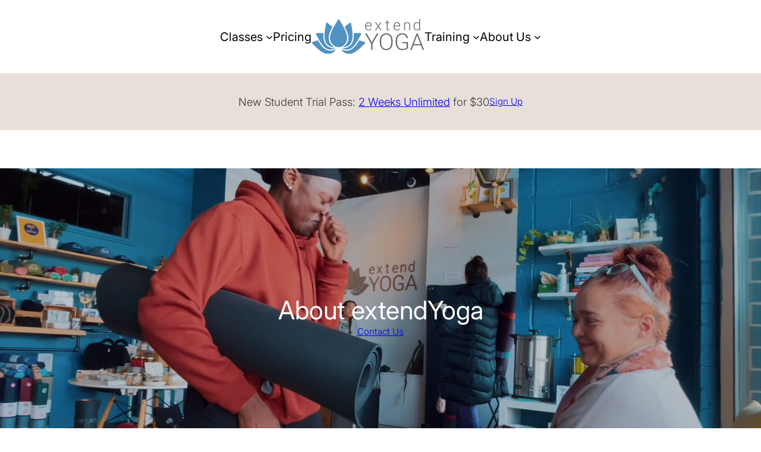

--- FILE ---
content_type: text/html; charset=UTF-8
request_url: https://extendyoga.com/about-us/
body_size: 24799
content:
<!DOCTYPE html>
<html lang="en-US">
<head>
	<meta charset="UTF-8" />
	<meta name="viewport" content="width=device-width, initial-scale=1" />
<meta name='robots' content='index, follow, max-image-preview:large, max-snippet:-1, max-video-preview:-1' />
	<style>img:is([sizes="auto" i], [sizes^="auto," i]) { contain-intrinsic-size: 3000px 1500px }</style>
	
	<!-- This site is optimized with the Yoast SEO plugin v25.1 - https://yoast.com/wordpress/plugins/seo/ -->
	<link rel="canonical" href="https://extendyoga.com/about-us/" />
	<meta property="og:locale" content="en_US" />
	<meta property="og:type" content="article" />
	<meta property="og:title" content="About Us - extendYoga" />
	<meta property="og:description" content="Welcome to extendYoga. We are a warm and delightfully diverse community that is accessible to all ages, body types, abilities, and backgrounds. Whether you’re new to yoga or have experience, we have something for you. Our spacious, serene sanctuary is home to an engaged and vibrant community. We believe in fostering a positive, nurturing environment [&hellip;]" />
	<meta property="og:url" content="https://extendyoga.com/about-us/" />
	<meta property="og:site_name" content="extendYoga" />
	<meta property="article:modified_time" content="2026-01-05T22:08:41+00:00" />
	<meta property="og:image" content="https://extendyoga.com/wp-content/uploads/2024/12/hands-up.jpg" />
	<meta property="og:image:width" content="1500" />
	<meta property="og:image:height" content="1001" />
	<meta property="og:image:type" content="image/jpeg" />
	<meta name="twitter:card" content="summary_large_image" />
	<meta name="twitter:label1" content="Est. reading time" />
	<meta name="twitter:data1" content="3 minutes" />
	<script type="application/ld+json" class="yoast-schema-graph">{"@context":"https://schema.org","@graph":[{"@type":"WebPage","@id":"https://extendyoga.com/about-us/","url":"https://extendyoga.com/about-us/","name":"About Us - extendYoga","isPartOf":{"@id":"https://extendyoga.com/#website"},"primaryImageOfPage":{"@id":"https://extendyoga.com/about-us/#primaryimage"},"image":{"@id":"https://extendyoga.com/about-us/#primaryimage"},"thumbnailUrl":"https://extendyoga.com/wp-content/uploads/2024/12/hands-up.jpg","datePublished":"2018-12-04T19:21:49+00:00","dateModified":"2026-01-05T22:08:41+00:00","breadcrumb":{"@id":"https://extendyoga.com/about-us/#breadcrumb"},"inLanguage":"en-US","potentialAction":[{"@type":"ReadAction","target":["https://extendyoga.com/about-us/"]}]},{"@type":"ImageObject","inLanguage":"en-US","@id":"https://extendyoga.com/about-us/#primaryimage","url":"https://extendyoga.com/wp-content/uploads/2024/12/hands-up.jpg","contentUrl":"https://extendyoga.com/wp-content/uploads/2024/12/hands-up.jpg","width":1500,"height":1001},{"@type":"BreadcrumbList","@id":"https://extendyoga.com/about-us/#breadcrumb","itemListElement":[{"@type":"ListItem","position":1,"name":"Home","item":"https://extendyoga.com/"},{"@type":"ListItem","position":2,"name":"About Us"}]},{"@type":"WebSite","@id":"https://extendyoga.com/#website","url":"https://extendyoga.com/","name":"extendYoga","description":"Vinyasa, Flow and Hot Yoga | North Bethesda, Rockville, MD","publisher":{"@id":"https://extendyoga.com/#organization"},"potentialAction":[{"@type":"SearchAction","target":{"@type":"EntryPoint","urlTemplate":"https://extendyoga.com/?s={search_term_string}"},"query-input":{"@type":"PropertyValueSpecification","valueRequired":true,"valueName":"search_term_string"}}],"inLanguage":"en-US"},{"@type":"Organization","@id":"https://extendyoga.com/#organization","name":"extendYoga","url":"https://extendyoga.com/","logo":{"@type":"ImageObject","inLanguage":"en-US","@id":"https://extendyoga.com/#/schema/logo/image/","url":"https://extendyoga.com/wp-content/uploads/2024/12/logo.svg","contentUrl":"https://extendyoga.com/wp-content/uploads/2024/12/logo.svg","width":192,"height":60,"caption":"extendYoga"},"image":{"@id":"https://extendyoga.com/#/schema/logo/image/"}}]}</script>
	<!-- / Yoast SEO plugin. -->


<title>About Us - extendYoga</title>
<link rel="alternate" type="application/rss+xml" title="extendYoga &raquo; Feed" href="https://extendyoga.com/feed/" />
<link rel="alternate" type="application/rss+xml" title="extendYoga &raquo; Comments Feed" href="https://extendyoga.com/comments/feed/" />
		<!-- This site uses the Google Analytics by MonsterInsights plugin v9.11.1 - Using Analytics tracking - https://www.monsterinsights.com/ -->
							<script src="//www.googletagmanager.com/gtag/js?id=G-00VKEFVYCH"  data-cfasync="false" data-wpfc-render="false" async></script>
			<script data-cfasync="false" data-wpfc-render="false">
				var mi_version = '9.11.1';
				var mi_track_user = true;
				var mi_no_track_reason = '';
								var MonsterInsightsDefaultLocations = {"page_location":"https:\/\/extendyoga.com\/about-us\/","page_referrer":"https:\/\/extendyoga.com\/"};
								MonsterInsightsDefaultLocations.page_location = window.location.href;
								if ( typeof MonsterInsightsPrivacyGuardFilter === 'function' ) {
					var MonsterInsightsLocations = (typeof MonsterInsightsExcludeQuery === 'object') ? MonsterInsightsPrivacyGuardFilter( MonsterInsightsExcludeQuery ) : MonsterInsightsPrivacyGuardFilter( MonsterInsightsDefaultLocations );
				} else {
					var MonsterInsightsLocations = (typeof MonsterInsightsExcludeQuery === 'object') ? MonsterInsightsExcludeQuery : MonsterInsightsDefaultLocations;
				}

								var disableStrs = [
										'ga-disable-G-00VKEFVYCH',
									];

				/* Function to detect opted out users */
				function __gtagTrackerIsOptedOut() {
					for (var index = 0; index < disableStrs.length; index++) {
						if (document.cookie.indexOf(disableStrs[index] + '=true') > -1) {
							return true;
						}
					}

					return false;
				}

				/* Disable tracking if the opt-out cookie exists. */
				if (__gtagTrackerIsOptedOut()) {
					for (var index = 0; index < disableStrs.length; index++) {
						window[disableStrs[index]] = true;
					}
				}

				/* Opt-out function */
				function __gtagTrackerOptout() {
					for (var index = 0; index < disableStrs.length; index++) {
						document.cookie = disableStrs[index] + '=true; expires=Thu, 31 Dec 2099 23:59:59 UTC; path=/';
						window[disableStrs[index]] = true;
					}
				}

				if ('undefined' === typeof gaOptout) {
					function gaOptout() {
						__gtagTrackerOptout();
					}
				}
								window.dataLayer = window.dataLayer || [];

				window.MonsterInsightsDualTracker = {
					helpers: {},
					trackers: {},
				};
				if (mi_track_user) {
					function __gtagDataLayer() {
						dataLayer.push(arguments);
					}

					function __gtagTracker(type, name, parameters) {
						if (!parameters) {
							parameters = {};
						}

						if (parameters.send_to) {
							__gtagDataLayer.apply(null, arguments);
							return;
						}

						if (type === 'event') {
														parameters.send_to = monsterinsights_frontend.v4_id;
							var hookName = name;
							if (typeof parameters['event_category'] !== 'undefined') {
								hookName = parameters['event_category'] + ':' + name;
							}

							if (typeof MonsterInsightsDualTracker.trackers[hookName] !== 'undefined') {
								MonsterInsightsDualTracker.trackers[hookName](parameters);
							} else {
								__gtagDataLayer('event', name, parameters);
							}
							
						} else {
							__gtagDataLayer.apply(null, arguments);
						}
					}

					__gtagTracker('js', new Date());
					__gtagTracker('set', {
						'developer_id.dZGIzZG': true,
											});
					if ( MonsterInsightsLocations.page_location ) {
						__gtagTracker('set', MonsterInsightsLocations);
					}
										__gtagTracker('config', 'G-00VKEFVYCH', {"forceSSL":"true","link_attribution":"true"} );
										window.gtag = __gtagTracker;										(function () {
						/* https://developers.google.com/analytics/devguides/collection/analyticsjs/ */
						/* ga and __gaTracker compatibility shim. */
						var noopfn = function () {
							return null;
						};
						var newtracker = function () {
							return new Tracker();
						};
						var Tracker = function () {
							return null;
						};
						var p = Tracker.prototype;
						p.get = noopfn;
						p.set = noopfn;
						p.send = function () {
							var args = Array.prototype.slice.call(arguments);
							args.unshift('send');
							__gaTracker.apply(null, args);
						};
						var __gaTracker = function () {
							var len = arguments.length;
							if (len === 0) {
								return;
							}
							var f = arguments[len - 1];
							if (typeof f !== 'object' || f === null || typeof f.hitCallback !== 'function') {
								if ('send' === arguments[0]) {
									var hitConverted, hitObject = false, action;
									if ('event' === arguments[1]) {
										if ('undefined' !== typeof arguments[3]) {
											hitObject = {
												'eventAction': arguments[3],
												'eventCategory': arguments[2],
												'eventLabel': arguments[4],
												'value': arguments[5] ? arguments[5] : 1,
											}
										}
									}
									if ('pageview' === arguments[1]) {
										if ('undefined' !== typeof arguments[2]) {
											hitObject = {
												'eventAction': 'page_view',
												'page_path': arguments[2],
											}
										}
									}
									if (typeof arguments[2] === 'object') {
										hitObject = arguments[2];
									}
									if (typeof arguments[5] === 'object') {
										Object.assign(hitObject, arguments[5]);
									}
									if ('undefined' !== typeof arguments[1].hitType) {
										hitObject = arguments[1];
										if ('pageview' === hitObject.hitType) {
											hitObject.eventAction = 'page_view';
										}
									}
									if (hitObject) {
										action = 'timing' === arguments[1].hitType ? 'timing_complete' : hitObject.eventAction;
										hitConverted = mapArgs(hitObject);
										__gtagTracker('event', action, hitConverted);
									}
								}
								return;
							}

							function mapArgs(args) {
								var arg, hit = {};
								var gaMap = {
									'eventCategory': 'event_category',
									'eventAction': 'event_action',
									'eventLabel': 'event_label',
									'eventValue': 'event_value',
									'nonInteraction': 'non_interaction',
									'timingCategory': 'event_category',
									'timingVar': 'name',
									'timingValue': 'value',
									'timingLabel': 'event_label',
									'page': 'page_path',
									'location': 'page_location',
									'title': 'page_title',
									'referrer' : 'page_referrer',
								};
								for (arg in args) {
																		if (!(!args.hasOwnProperty(arg) || !gaMap.hasOwnProperty(arg))) {
										hit[gaMap[arg]] = args[arg];
									} else {
										hit[arg] = args[arg];
									}
								}
								return hit;
							}

							try {
								f.hitCallback();
							} catch (ex) {
							}
						};
						__gaTracker.create = newtracker;
						__gaTracker.getByName = newtracker;
						__gaTracker.getAll = function () {
							return [];
						};
						__gaTracker.remove = noopfn;
						__gaTracker.loaded = true;
						window['__gaTracker'] = __gaTracker;
					})();
									} else {
										console.log("");
					(function () {
						function __gtagTracker() {
							return null;
						}

						window['__gtagTracker'] = __gtagTracker;
						window['gtag'] = __gtagTracker;
					})();
									}
			</script>
							<!-- / Google Analytics by MonsterInsights -->
		<script>
window._wpemojiSettings = {"baseUrl":"https:\/\/s.w.org\/images\/core\/emoji\/16.0.1\/72x72\/","ext":".png","svgUrl":"https:\/\/s.w.org\/images\/core\/emoji\/16.0.1\/svg\/","svgExt":".svg","source":{"concatemoji":"https:\/\/extendyoga.com\/wp-includes\/js\/wp-emoji-release.min.js?ver=6.8.3"}};
/*! This file is auto-generated */
!function(s,n){var o,i,e;function c(e){try{var t={supportTests:e,timestamp:(new Date).valueOf()};sessionStorage.setItem(o,JSON.stringify(t))}catch(e){}}function p(e,t,n){e.clearRect(0,0,e.canvas.width,e.canvas.height),e.fillText(t,0,0);var t=new Uint32Array(e.getImageData(0,0,e.canvas.width,e.canvas.height).data),a=(e.clearRect(0,0,e.canvas.width,e.canvas.height),e.fillText(n,0,0),new Uint32Array(e.getImageData(0,0,e.canvas.width,e.canvas.height).data));return t.every(function(e,t){return e===a[t]})}function u(e,t){e.clearRect(0,0,e.canvas.width,e.canvas.height),e.fillText(t,0,0);for(var n=e.getImageData(16,16,1,1),a=0;a<n.data.length;a++)if(0!==n.data[a])return!1;return!0}function f(e,t,n,a){switch(t){case"flag":return n(e,"\ud83c\udff3\ufe0f\u200d\u26a7\ufe0f","\ud83c\udff3\ufe0f\u200b\u26a7\ufe0f")?!1:!n(e,"\ud83c\udde8\ud83c\uddf6","\ud83c\udde8\u200b\ud83c\uddf6")&&!n(e,"\ud83c\udff4\udb40\udc67\udb40\udc62\udb40\udc65\udb40\udc6e\udb40\udc67\udb40\udc7f","\ud83c\udff4\u200b\udb40\udc67\u200b\udb40\udc62\u200b\udb40\udc65\u200b\udb40\udc6e\u200b\udb40\udc67\u200b\udb40\udc7f");case"emoji":return!a(e,"\ud83e\udedf")}return!1}function g(e,t,n,a){var r="undefined"!=typeof WorkerGlobalScope&&self instanceof WorkerGlobalScope?new OffscreenCanvas(300,150):s.createElement("canvas"),o=r.getContext("2d",{willReadFrequently:!0}),i=(o.textBaseline="top",o.font="600 32px Arial",{});return e.forEach(function(e){i[e]=t(o,e,n,a)}),i}function t(e){var t=s.createElement("script");t.src=e,t.defer=!0,s.head.appendChild(t)}"undefined"!=typeof Promise&&(o="wpEmojiSettingsSupports",i=["flag","emoji"],n.supports={everything:!0,everythingExceptFlag:!0},e=new Promise(function(e){s.addEventListener("DOMContentLoaded",e,{once:!0})}),new Promise(function(t){var n=function(){try{var e=JSON.parse(sessionStorage.getItem(o));if("object"==typeof e&&"number"==typeof e.timestamp&&(new Date).valueOf()<e.timestamp+604800&&"object"==typeof e.supportTests)return e.supportTests}catch(e){}return null}();if(!n){if("undefined"!=typeof Worker&&"undefined"!=typeof OffscreenCanvas&&"undefined"!=typeof URL&&URL.createObjectURL&&"undefined"!=typeof Blob)try{var e="postMessage("+g.toString()+"("+[JSON.stringify(i),f.toString(),p.toString(),u.toString()].join(",")+"));",a=new Blob([e],{type:"text/javascript"}),r=new Worker(URL.createObjectURL(a),{name:"wpTestEmojiSupports"});return void(r.onmessage=function(e){c(n=e.data),r.terminate(),t(n)})}catch(e){}c(n=g(i,f,p,u))}t(n)}).then(function(e){for(var t in e)n.supports[t]=e[t],n.supports.everything=n.supports.everything&&n.supports[t],"flag"!==t&&(n.supports.everythingExceptFlag=n.supports.everythingExceptFlag&&n.supports[t]);n.supports.everythingExceptFlag=n.supports.everythingExceptFlag&&!n.supports.flag,n.DOMReady=!1,n.readyCallback=function(){n.DOMReady=!0}}).then(function(){return e}).then(function(){var e;n.supports.everything||(n.readyCallback(),(e=n.source||{}).concatemoji?t(e.concatemoji):e.wpemoji&&e.twemoji&&(t(e.twemoji),t(e.wpemoji)))}))}((window,document),window._wpemojiSettings);
</script>
<style id='wp-block-navigation-link-inline-css'>
.wp-block-navigation .wp-block-navigation-item__label{overflow-wrap:break-word}.wp-block-navigation .wp-block-navigation-item__description{display:none}.link-ui-tools{border-top:1px solid #f0f0f0;padding:8px}.link-ui-block-inserter{padding-top:8px}.link-ui-block-inserter__back{margin-left:8px;text-transform:uppercase}
</style>
<link rel='stylesheet' id='wp-block-navigation-css' href='https://extendyoga.com/wp-includes/blocks/navigation/style.min.css?ver=6.8.3' media='all' />
<style id='wp-block-site-logo-inline-css'>
.wp-block-site-logo{box-sizing:border-box;line-height:0}.wp-block-site-logo a{display:inline-block;line-height:0}.wp-block-site-logo.is-default-size img{height:auto;width:120px}.wp-block-site-logo img{height:auto;max-width:100%}.wp-block-site-logo a,.wp-block-site-logo img{border-radius:inherit}.wp-block-site-logo.aligncenter{margin-left:auto;margin-right:auto;text-align:center}:root :where(.wp-block-site-logo.is-style-rounded){border-radius:9999px}
</style>
<style id='wp-block-group-inline-css'>
.wp-block-group{box-sizing:border-box}:where(.wp-block-group.wp-block-group-is-layout-constrained){position:relative}
</style>
<style id='wp-block-paragraph-inline-css'>
.is-small-text{font-size:.875em}.is-regular-text{font-size:1em}.is-large-text{font-size:2.25em}.is-larger-text{font-size:3em}.has-drop-cap:not(:focus):first-letter{float:left;font-size:8.4em;font-style:normal;font-weight:100;line-height:.68;margin:.05em .1em 0 0;text-transform:uppercase}body.rtl .has-drop-cap:not(:focus):first-letter{float:none;margin-left:.1em}p.has-drop-cap.has-background{overflow:hidden}:root :where(p.has-background){padding:1.25em 2.375em}:where(p.has-text-color:not(.has-link-color)) a{color:inherit}p.has-text-align-left[style*="writing-mode:vertical-lr"],p.has-text-align-right[style*="writing-mode:vertical-rl"]{rotate:180deg}
</style>
<style id='wp-block-button-inline-css'>
.wp-block-button__link{align-content:center;box-sizing:border-box;cursor:pointer;display:inline-block;height:100%;text-align:center;word-break:break-word}.wp-block-button__link.aligncenter{text-align:center}.wp-block-button__link.alignright{text-align:right}:where(.wp-block-button__link){border-radius:9999px;box-shadow:none;padding:calc(.667em + 2px) calc(1.333em + 2px);text-decoration:none}.wp-block-button[style*=text-decoration] .wp-block-button__link{text-decoration:inherit}.wp-block-buttons>.wp-block-button.has-custom-width{max-width:none}.wp-block-buttons>.wp-block-button.has-custom-width .wp-block-button__link{width:100%}.wp-block-buttons>.wp-block-button.has-custom-font-size .wp-block-button__link{font-size:inherit}.wp-block-buttons>.wp-block-button.wp-block-button__width-25{width:calc(25% - var(--wp--style--block-gap, .5em)*.75)}.wp-block-buttons>.wp-block-button.wp-block-button__width-50{width:calc(50% - var(--wp--style--block-gap, .5em)*.5)}.wp-block-buttons>.wp-block-button.wp-block-button__width-75{width:calc(75% - var(--wp--style--block-gap, .5em)*.25)}.wp-block-buttons>.wp-block-button.wp-block-button__width-100{flex-basis:100%;width:100%}.wp-block-buttons.is-vertical>.wp-block-button.wp-block-button__width-25{width:25%}.wp-block-buttons.is-vertical>.wp-block-button.wp-block-button__width-50{width:50%}.wp-block-buttons.is-vertical>.wp-block-button.wp-block-button__width-75{width:75%}.wp-block-button.is-style-squared,.wp-block-button__link.wp-block-button.is-style-squared{border-radius:0}.wp-block-button.no-border-radius,.wp-block-button__link.no-border-radius{border-radius:0!important}:root :where(.wp-block-button .wp-block-button__link.is-style-outline),:root :where(.wp-block-button.is-style-outline>.wp-block-button__link){border:2px solid;padding:.667em 1.333em}:root :where(.wp-block-button .wp-block-button__link.is-style-outline:not(.has-text-color)),:root :where(.wp-block-button.is-style-outline>.wp-block-button__link:not(.has-text-color)){color:currentColor}:root :where(.wp-block-button .wp-block-button__link.is-style-outline:not(.has-background)),:root :where(.wp-block-button.is-style-outline>.wp-block-button__link:not(.has-background)){background-color:initial;background-image:none}
</style>
<style id='wp-block-buttons-inline-css'>
.wp-block-buttons{box-sizing:border-box}.wp-block-buttons.is-vertical{flex-direction:column}.wp-block-buttons.is-vertical>.wp-block-button:last-child{margin-bottom:0}.wp-block-buttons>.wp-block-button{display:inline-block;margin:0}.wp-block-buttons.is-content-justification-left{justify-content:flex-start}.wp-block-buttons.is-content-justification-left.is-vertical{align-items:flex-start}.wp-block-buttons.is-content-justification-center{justify-content:center}.wp-block-buttons.is-content-justification-center.is-vertical{align-items:center}.wp-block-buttons.is-content-justification-right{justify-content:flex-end}.wp-block-buttons.is-content-justification-right.is-vertical{align-items:flex-end}.wp-block-buttons.is-content-justification-space-between{justify-content:space-between}.wp-block-buttons.aligncenter{text-align:center}.wp-block-buttons:not(.is-content-justification-space-between,.is-content-justification-right,.is-content-justification-left,.is-content-justification-center) .wp-block-button.aligncenter{margin-left:auto;margin-right:auto;width:100%}.wp-block-buttons[style*=text-decoration] .wp-block-button,.wp-block-buttons[style*=text-decoration] .wp-block-button__link{text-decoration:inherit}.wp-block-buttons.has-custom-font-size .wp-block-button__link{font-size:inherit}.wp-block-buttons .wp-block-button__link{width:100%}.wp-block-button.aligncenter{text-align:center}
</style>
<style id='wp-block-heading-inline-css'>
h1.has-background,h2.has-background,h3.has-background,h4.has-background,h5.has-background,h6.has-background{padding:1.25em 2.375em}h1.has-text-align-left[style*=writing-mode]:where([style*=vertical-lr]),h1.has-text-align-right[style*=writing-mode]:where([style*=vertical-rl]),h2.has-text-align-left[style*=writing-mode]:where([style*=vertical-lr]),h2.has-text-align-right[style*=writing-mode]:where([style*=vertical-rl]),h3.has-text-align-left[style*=writing-mode]:where([style*=vertical-lr]),h3.has-text-align-right[style*=writing-mode]:where([style*=vertical-rl]),h4.has-text-align-left[style*=writing-mode]:where([style*=vertical-lr]),h4.has-text-align-right[style*=writing-mode]:where([style*=vertical-rl]),h5.has-text-align-left[style*=writing-mode]:where([style*=vertical-lr]),h5.has-text-align-right[style*=writing-mode]:where([style*=vertical-rl]),h6.has-text-align-left[style*=writing-mode]:where([style*=vertical-lr]),h6.has-text-align-right[style*=writing-mode]:where([style*=vertical-rl]){rotate:180deg}
</style>
<link rel='stylesheet' id='wp-block-cover-css' href='https://extendyoga.com/wp-includes/blocks/cover/style.min.css?ver=6.8.3' media='all' />
<style id='wp-block-image-inline-css'>
.wp-block-image>a,.wp-block-image>figure>a{display:inline-block}.wp-block-image img{box-sizing:border-box;height:auto;max-width:100%;vertical-align:bottom}@media not (prefers-reduced-motion){.wp-block-image img.hide{visibility:hidden}.wp-block-image img.show{animation:show-content-image .4s}}.wp-block-image[style*=border-radius] img,.wp-block-image[style*=border-radius]>a{border-radius:inherit}.wp-block-image.has-custom-border img{box-sizing:border-box}.wp-block-image.aligncenter{text-align:center}.wp-block-image.alignfull>a,.wp-block-image.alignwide>a{width:100%}.wp-block-image.alignfull img,.wp-block-image.alignwide img{height:auto;width:100%}.wp-block-image .aligncenter,.wp-block-image .alignleft,.wp-block-image .alignright,.wp-block-image.aligncenter,.wp-block-image.alignleft,.wp-block-image.alignright{display:table}.wp-block-image .aligncenter>figcaption,.wp-block-image .alignleft>figcaption,.wp-block-image .alignright>figcaption,.wp-block-image.aligncenter>figcaption,.wp-block-image.alignleft>figcaption,.wp-block-image.alignright>figcaption{caption-side:bottom;display:table-caption}.wp-block-image .alignleft{float:left;margin:.5em 1em .5em 0}.wp-block-image .alignright{float:right;margin:.5em 0 .5em 1em}.wp-block-image .aligncenter{margin-left:auto;margin-right:auto}.wp-block-image :where(figcaption){margin-bottom:1em;margin-top:.5em}.wp-block-image.is-style-circle-mask img{border-radius:9999px}@supports ((-webkit-mask-image:none) or (mask-image:none)) or (-webkit-mask-image:none){.wp-block-image.is-style-circle-mask img{border-radius:0;-webkit-mask-image:url('data:image/svg+xml;utf8,<svg viewBox="0 0 100 100" xmlns="http://www.w3.org/2000/svg"><circle cx="50" cy="50" r="50"/></svg>');mask-image:url('data:image/svg+xml;utf8,<svg viewBox="0 0 100 100" xmlns="http://www.w3.org/2000/svg"><circle cx="50" cy="50" r="50"/></svg>');mask-mode:alpha;-webkit-mask-position:center;mask-position:center;-webkit-mask-repeat:no-repeat;mask-repeat:no-repeat;-webkit-mask-size:contain;mask-size:contain}}:root :where(.wp-block-image.is-style-rounded img,.wp-block-image .is-style-rounded img){border-radius:9999px}.wp-block-image figure{margin:0}.wp-lightbox-container{display:flex;flex-direction:column;position:relative}.wp-lightbox-container img{cursor:zoom-in}.wp-lightbox-container img:hover+button{opacity:1}.wp-lightbox-container button{align-items:center;-webkit-backdrop-filter:blur(16px) saturate(180%);backdrop-filter:blur(16px) saturate(180%);background-color:#5a5a5a40;border:none;border-radius:4px;cursor:zoom-in;display:flex;height:20px;justify-content:center;opacity:0;padding:0;position:absolute;right:16px;text-align:center;top:16px;width:20px;z-index:100}@media not (prefers-reduced-motion){.wp-lightbox-container button{transition:opacity .2s ease}}.wp-lightbox-container button:focus-visible{outline:3px auto #5a5a5a40;outline:3px auto -webkit-focus-ring-color;outline-offset:3px}.wp-lightbox-container button:hover{cursor:pointer;opacity:1}.wp-lightbox-container button:focus{opacity:1}.wp-lightbox-container button:focus,.wp-lightbox-container button:hover,.wp-lightbox-container button:not(:hover):not(:active):not(.has-background){background-color:#5a5a5a40;border:none}.wp-lightbox-overlay{box-sizing:border-box;cursor:zoom-out;height:100vh;left:0;overflow:hidden;position:fixed;top:0;visibility:hidden;width:100%;z-index:100000}.wp-lightbox-overlay .close-button{align-items:center;cursor:pointer;display:flex;justify-content:center;min-height:40px;min-width:40px;padding:0;position:absolute;right:calc(env(safe-area-inset-right) + 16px);top:calc(env(safe-area-inset-top) + 16px);z-index:5000000}.wp-lightbox-overlay .close-button:focus,.wp-lightbox-overlay .close-button:hover,.wp-lightbox-overlay .close-button:not(:hover):not(:active):not(.has-background){background:none;border:none}.wp-lightbox-overlay .lightbox-image-container{height:var(--wp--lightbox-container-height);left:50%;overflow:hidden;position:absolute;top:50%;transform:translate(-50%,-50%);transform-origin:top left;width:var(--wp--lightbox-container-width);z-index:9999999999}.wp-lightbox-overlay .wp-block-image{align-items:center;box-sizing:border-box;display:flex;height:100%;justify-content:center;margin:0;position:relative;transform-origin:0 0;width:100%;z-index:3000000}.wp-lightbox-overlay .wp-block-image img{height:var(--wp--lightbox-image-height);min-height:var(--wp--lightbox-image-height);min-width:var(--wp--lightbox-image-width);width:var(--wp--lightbox-image-width)}.wp-lightbox-overlay .wp-block-image figcaption{display:none}.wp-lightbox-overlay button{background:none;border:none}.wp-lightbox-overlay .scrim{background-color:#fff;height:100%;opacity:.9;position:absolute;width:100%;z-index:2000000}.wp-lightbox-overlay.active{visibility:visible}@media not (prefers-reduced-motion){.wp-lightbox-overlay.active{animation:turn-on-visibility .25s both}.wp-lightbox-overlay.active img{animation:turn-on-visibility .35s both}.wp-lightbox-overlay.show-closing-animation:not(.active){animation:turn-off-visibility .35s both}.wp-lightbox-overlay.show-closing-animation:not(.active) img{animation:turn-off-visibility .25s both}.wp-lightbox-overlay.zoom.active{animation:none;opacity:1;visibility:visible}.wp-lightbox-overlay.zoom.active .lightbox-image-container{animation:lightbox-zoom-in .4s}.wp-lightbox-overlay.zoom.active .lightbox-image-container img{animation:none}.wp-lightbox-overlay.zoom.active .scrim{animation:turn-on-visibility .4s forwards}.wp-lightbox-overlay.zoom.show-closing-animation:not(.active){animation:none}.wp-lightbox-overlay.zoom.show-closing-animation:not(.active) .lightbox-image-container{animation:lightbox-zoom-out .4s}.wp-lightbox-overlay.zoom.show-closing-animation:not(.active) .lightbox-image-container img{animation:none}.wp-lightbox-overlay.zoom.show-closing-animation:not(.active) .scrim{animation:turn-off-visibility .4s forwards}}@keyframes show-content-image{0%{visibility:hidden}99%{visibility:hidden}to{visibility:visible}}@keyframes turn-on-visibility{0%{opacity:0}to{opacity:1}}@keyframes turn-off-visibility{0%{opacity:1;visibility:visible}99%{opacity:0;visibility:visible}to{opacity:0;visibility:hidden}}@keyframes lightbox-zoom-in{0%{transform:translate(calc((-100vw + var(--wp--lightbox-scrollbar-width))/2 + var(--wp--lightbox-initial-left-position)),calc(-50vh + var(--wp--lightbox-initial-top-position))) scale(var(--wp--lightbox-scale))}to{transform:translate(-50%,-50%) scale(1)}}@keyframes lightbox-zoom-out{0%{transform:translate(-50%,-50%) scale(1);visibility:visible}99%{visibility:visible}to{transform:translate(calc((-100vw + var(--wp--lightbox-scrollbar-width))/2 + var(--wp--lightbox-initial-left-position)),calc(-50vh + var(--wp--lightbox-initial-top-position))) scale(var(--wp--lightbox-scale));visibility:hidden}}
</style>
<link rel='stylesheet' id='wp-block-gallery-css' href='https://extendyoga.com/wp-includes/blocks/gallery/style.min.css?ver=6.8.3' media='all' />
<style id='wp-block-post-content-inline-css'>
.wp-block-post-content{display:flow-root}
</style>
<link rel='stylesheet' id='wp-block-social-links-css' href='https://extendyoga.com/wp-includes/blocks/social-links/style.min.css?ver=6.8.3' media='all' />
<style id='wp-block-library-inline-css'>
:root{--wp-admin-theme-color:#007cba;--wp-admin-theme-color--rgb:0,124,186;--wp-admin-theme-color-darker-10:#006ba1;--wp-admin-theme-color-darker-10--rgb:0,107,161;--wp-admin-theme-color-darker-20:#005a87;--wp-admin-theme-color-darker-20--rgb:0,90,135;--wp-admin-border-width-focus:2px;--wp-block-synced-color:#7a00df;--wp-block-synced-color--rgb:122,0,223;--wp-bound-block-color:var(--wp-block-synced-color)}@media (min-resolution:192dpi){:root{--wp-admin-border-width-focus:1.5px}}.wp-element-button{cursor:pointer}:root{--wp--preset--font-size--normal:16px;--wp--preset--font-size--huge:42px}:root .has-very-light-gray-background-color{background-color:#eee}:root .has-very-dark-gray-background-color{background-color:#313131}:root .has-very-light-gray-color{color:#eee}:root .has-very-dark-gray-color{color:#313131}:root .has-vivid-green-cyan-to-vivid-cyan-blue-gradient-background{background:linear-gradient(135deg,#00d084,#0693e3)}:root .has-purple-crush-gradient-background{background:linear-gradient(135deg,#34e2e4,#4721fb 50%,#ab1dfe)}:root .has-hazy-dawn-gradient-background{background:linear-gradient(135deg,#faaca8,#dad0ec)}:root .has-subdued-olive-gradient-background{background:linear-gradient(135deg,#fafae1,#67a671)}:root .has-atomic-cream-gradient-background{background:linear-gradient(135deg,#fdd79a,#004a59)}:root .has-nightshade-gradient-background{background:linear-gradient(135deg,#330968,#31cdcf)}:root .has-midnight-gradient-background{background:linear-gradient(135deg,#020381,#2874fc)}.has-regular-font-size{font-size:1em}.has-larger-font-size{font-size:2.625em}.has-normal-font-size{font-size:var(--wp--preset--font-size--normal)}.has-huge-font-size{font-size:var(--wp--preset--font-size--huge)}.has-text-align-center{text-align:center}.has-text-align-left{text-align:left}.has-text-align-right{text-align:right}#end-resizable-editor-section{display:none}.aligncenter{clear:both}.items-justified-left{justify-content:flex-start}.items-justified-center{justify-content:center}.items-justified-right{justify-content:flex-end}.items-justified-space-between{justify-content:space-between}.screen-reader-text{border:0;clip-path:inset(50%);height:1px;margin:-1px;overflow:hidden;padding:0;position:absolute;width:1px;word-wrap:normal!important}.screen-reader-text:focus{background-color:#ddd;clip-path:none;color:#444;display:block;font-size:1em;height:auto;left:5px;line-height:normal;padding:15px 23px 14px;text-decoration:none;top:5px;width:auto;z-index:100000}html :where(.has-border-color){border-style:solid}html :where([style*=border-top-color]){border-top-style:solid}html :where([style*=border-right-color]){border-right-style:solid}html :where([style*=border-bottom-color]){border-bottom-style:solid}html :where([style*=border-left-color]){border-left-style:solid}html :where([style*=border-width]){border-style:solid}html :where([style*=border-top-width]){border-top-style:solid}html :where([style*=border-right-width]){border-right-style:solid}html :where([style*=border-bottom-width]){border-bottom-style:solid}html :where([style*=border-left-width]){border-left-style:solid}html :where(img[class*=wp-image-]){height:auto;max-width:100%}:where(figure){margin:0 0 1em}html :where(.is-position-sticky){--wp-admin--admin-bar--position-offset:var(--wp-admin--admin-bar--height,0px)}@media screen and (max-width:600px){html :where(.is-position-sticky){--wp-admin--admin-bar--position-offset:0px}}
</style>
<style id='global-styles-inline-css'>
:root{--wp--preset--aspect-ratio--square: 1;--wp--preset--aspect-ratio--4-3: 4/3;--wp--preset--aspect-ratio--3-4: 3/4;--wp--preset--aspect-ratio--3-2: 3/2;--wp--preset--aspect-ratio--2-3: 2/3;--wp--preset--aspect-ratio--16-9: 16/9;--wp--preset--aspect-ratio--9-16: 9/16;--wp--preset--color--black: #000000;--wp--preset--color--cyan-bluish-gray: #abb8c3;--wp--preset--color--white: #ffffff;--wp--preset--color--pale-pink: #f78da7;--wp--preset--color--vivid-red: #cf2e2e;--wp--preset--color--luminous-vivid-orange: #ff6900;--wp--preset--color--luminous-vivid-amber: #fcb900;--wp--preset--color--light-green-cyan: #7bdcb5;--wp--preset--color--vivid-green-cyan: #00d084;--wp--preset--color--pale-cyan-blue: #8ed1fc;--wp--preset--color--vivid-cyan-blue: #0693e3;--wp--preset--color--vivid-purple: #9b51e0;--wp--preset--color--white-off: #f1f1f1;--wp--preset--color--black-off: #393939;--wp--preset--color--grey-dark: #6b6b6b;--wp--preset--color--grey: #c1c1c1;--wp--preset--color--grey-light: #f2f2f2;--wp--preset--color--tan: #e8dfd8;--wp--preset--color--blue: #5292c1;--wp--preset--color--blue-light: #cbdeed;--wp--preset--color--green: #e7e9de;--wp--preset--gradient--vivid-cyan-blue-to-vivid-purple: linear-gradient(135deg,rgba(6,147,227,1) 0%,rgb(155,81,224) 100%);--wp--preset--gradient--light-green-cyan-to-vivid-green-cyan: linear-gradient(135deg,rgb(122,220,180) 0%,rgb(0,208,130) 100%);--wp--preset--gradient--luminous-vivid-amber-to-luminous-vivid-orange: linear-gradient(135deg,rgba(252,185,0,1) 0%,rgba(255,105,0,1) 100%);--wp--preset--gradient--luminous-vivid-orange-to-vivid-red: linear-gradient(135deg,rgba(255,105,0,1) 0%,rgb(207,46,46) 100%);--wp--preset--gradient--very-light-gray-to-cyan-bluish-gray: linear-gradient(135deg,rgb(238,238,238) 0%,rgb(169,184,195) 100%);--wp--preset--gradient--cool-to-warm-spectrum: linear-gradient(135deg,rgb(74,234,220) 0%,rgb(151,120,209) 20%,rgb(207,42,186) 40%,rgb(238,44,130) 60%,rgb(251,105,98) 80%,rgb(254,248,76) 100%);--wp--preset--gradient--blush-light-purple: linear-gradient(135deg,rgb(255,206,236) 0%,rgb(152,150,240) 100%);--wp--preset--gradient--blush-bordeaux: linear-gradient(135deg,rgb(254,205,165) 0%,rgb(254,45,45) 50%,rgb(107,0,62) 100%);--wp--preset--gradient--luminous-dusk: linear-gradient(135deg,rgb(255,203,112) 0%,rgb(199,81,192) 50%,rgb(65,88,208) 100%);--wp--preset--gradient--pale-ocean: linear-gradient(135deg,rgb(255,245,203) 0%,rgb(182,227,212) 50%,rgb(51,167,181) 100%);--wp--preset--gradient--electric-grass: linear-gradient(135deg,rgb(202,248,128) 0%,rgb(113,206,126) 100%);--wp--preset--gradient--midnight: linear-gradient(135deg,rgb(2,3,129) 0%,rgb(40,116,252) 100%);--wp--preset--font-size--small: 13px;--wp--preset--font-size--medium: clamp(13.517px, 0.845rem + ((1vw - 3.2px) * 0.506), 20px);--wp--preset--font-size--large: clamp(27.894px, 1.743rem + ((1vw - 3.2px) * 1.571), 48px);--wp--preset--font-size--x-large: clamp(31.609px, 1.976rem + ((1vw - 3.2px) * 1.906), 56px);--wp--preset--font-family--font-main: 'Inter', 'Helvetica', sans-serif;--wp--preset--spacing--20: 0.44rem;--wp--preset--spacing--30: 0.67rem;--wp--preset--spacing--40: 1rem;--wp--preset--spacing--50: 1.5rem;--wp--preset--spacing--60: 2.25rem;--wp--preset--spacing--70: 3.38rem;--wp--preset--spacing--80: 5.06rem;--wp--preset--spacing--10: 1rem;--wp--preset--shadow--natural: 6px 6px 9px rgba(0, 0, 0, 0.2);--wp--preset--shadow--deep: 12px 12px 50px rgba(0, 0, 0, 0.4);--wp--preset--shadow--sharp: 6px 6px 0px rgba(0, 0, 0, 0.2);--wp--preset--shadow--outlined: 6px 6px 0px -3px rgba(255, 255, 255, 1), 6px 6px rgba(0, 0, 0, 1);--wp--preset--shadow--crisp: 6px 6px 0px rgba(0, 0, 0, 1);--wp--custom--dir-dist: /wp-content/themes/extendyoga2025/dist/;--wp--custom--breakpoints-rem--xs: 22rem;--wp--custom--breakpoints-rem--xx: 37.5rem;--wp--custom--breakpoints-rem--sm: 48.875rem;--wp--custom--breakpoints-rem--wp-sm: 48.875rem;--wp--custom--breakpoints-rem--md: 64rem;--wp--custom--breakpoints-rem--lg: 80rem;--wp--custom--breakpoints-rem--xl: 90rem;--wp--custom--breakpoint-mobile: md;--wp--custom--transition-speed: 300ms;}:root { --wp--style--global--content-size: var(--wp--custom--breakpoints-rem--md);--wp--style--global--wide-size: var(--wp--custom--breakpoints-rem--lg); }:where(body) { margin: 0; }.wp-site-blocks > .alignleft { float: left; margin-right: 2em; }.wp-site-blocks > .alignright { float: right; margin-left: 2em; }.wp-site-blocks > .aligncenter { justify-content: center; margin-left: auto; margin-right: auto; }:where(.wp-site-blocks) > * { margin-block-start: 1rem; margin-block-end: 0; }:where(.wp-site-blocks) > :first-child { margin-block-start: 0; }:where(.wp-site-blocks) > :last-child { margin-block-end: 0; }:root { --wp--style--block-gap: 1rem; }:root :where(.is-layout-flow) > :first-child{margin-block-start: 0;}:root :where(.is-layout-flow) > :last-child{margin-block-end: 0;}:root :where(.is-layout-flow) > *{margin-block-start: 1rem;margin-block-end: 0;}:root :where(.is-layout-constrained) > :first-child{margin-block-start: 0;}:root :where(.is-layout-constrained) > :last-child{margin-block-end: 0;}:root :where(.is-layout-constrained) > *{margin-block-start: 1rem;margin-block-end: 0;}:root :where(.is-layout-flex){gap: 1rem;}:root :where(.is-layout-grid){gap: 1rem;}.is-layout-flow > .alignleft{float: left;margin-inline-start: 0;margin-inline-end: 2em;}.is-layout-flow > .alignright{float: right;margin-inline-start: 2em;margin-inline-end: 0;}.is-layout-flow > .aligncenter{margin-left: auto !important;margin-right: auto !important;}.is-layout-constrained > .alignleft{float: left;margin-inline-start: 0;margin-inline-end: 2em;}.is-layout-constrained > .alignright{float: right;margin-inline-start: 2em;margin-inline-end: 0;}.is-layout-constrained > .aligncenter{margin-left: auto !important;margin-right: auto !important;}.is-layout-constrained > :where(:not(.alignleft):not(.alignright):not(.alignfull)){max-width: var(--wp--style--global--content-size);margin-left: auto !important;margin-right: auto !important;}.is-layout-constrained > .alignwide{max-width: var(--wp--style--global--wide-size);}body .is-layout-flex{display: flex;}.is-layout-flex{flex-wrap: wrap;align-items: center;}.is-layout-flex > :is(*, div){margin: 0;}body .is-layout-grid{display: grid;}.is-layout-grid > :is(*, div){margin: 0;}body{font-family: var(--wp--preset--font-family--font-main);font-size: clamp(13px, 0.813rem + ((1vw - 3.2px) * 0.234), 16px);font-weight: 300;line-height: 1.5;padding-top: 0px;padding-right: 0px;padding-bottom: 0px;padding-left: 0px;}a:where(:not(.wp-element-button)){color: var(--wp--preset--color--black-off);text-decoration: underline;}h1, h2, h3, h4, h5, h6{font-family: var(--wp--preset--font-family--font-headline);font-weight: 400;line-height: 1.2;}h2{font-size: clamp(1.185rem, 1.185rem + ((1vw - 0.2rem) * 0.863), 1.875rem);}:root :where(.wp-element-button, .wp-block-button__link){background-color: var(--wp--preset--color--blue);border-radius: 2rem;border-color: transparent;border-width: 0.0625rem;border-style: solid;color: var(--wp--preset--color--white);font-family: inherit;font-size: clamp(0.813rem, 0.813rem + ((1vw - 0.2rem) * 0.39), 1.125rem);font-weight: 500;line-height: 1;padding-top: 0.57em;padding-right: 1.143em;padding-bottom: 0.57em;padding-left: 1.143em;text-decoration: none;}:root :where(.wp-element-button:hover, .wp-block-button__link:hover){text-decoration: none;}.has-black-color{color: var(--wp--preset--color--black) !important;}.has-cyan-bluish-gray-color{color: var(--wp--preset--color--cyan-bluish-gray) !important;}.has-white-color{color: var(--wp--preset--color--white) !important;}.has-pale-pink-color{color: var(--wp--preset--color--pale-pink) !important;}.has-vivid-red-color{color: var(--wp--preset--color--vivid-red) !important;}.has-luminous-vivid-orange-color{color: var(--wp--preset--color--luminous-vivid-orange) !important;}.has-luminous-vivid-amber-color{color: var(--wp--preset--color--luminous-vivid-amber) !important;}.has-light-green-cyan-color{color: var(--wp--preset--color--light-green-cyan) !important;}.has-vivid-green-cyan-color{color: var(--wp--preset--color--vivid-green-cyan) !important;}.has-pale-cyan-blue-color{color: var(--wp--preset--color--pale-cyan-blue) !important;}.has-vivid-cyan-blue-color{color: var(--wp--preset--color--vivid-cyan-blue) !important;}.has-vivid-purple-color{color: var(--wp--preset--color--vivid-purple) !important;}.has-white-off-color{color: var(--wp--preset--color--white-off) !important;}.has-black-off-color{color: var(--wp--preset--color--black-off) !important;}.has-grey-dark-color{color: var(--wp--preset--color--grey-dark) !important;}.has-grey-color{color: var(--wp--preset--color--grey) !important;}.has-grey-light-color{color: var(--wp--preset--color--grey-light) !important;}.has-tan-color{color: var(--wp--preset--color--tan) !important;}.has-blue-color{color: var(--wp--preset--color--blue) !important;}.has-blue-light-color{color: var(--wp--preset--color--blue-light) !important;}.has-green-color{color: var(--wp--preset--color--green) !important;}.has-black-background-color{background-color: var(--wp--preset--color--black) !important;}.has-cyan-bluish-gray-background-color{background-color: var(--wp--preset--color--cyan-bluish-gray) !important;}.has-white-background-color{background-color: var(--wp--preset--color--white) !important;}.has-pale-pink-background-color{background-color: var(--wp--preset--color--pale-pink) !important;}.has-vivid-red-background-color{background-color: var(--wp--preset--color--vivid-red) !important;}.has-luminous-vivid-orange-background-color{background-color: var(--wp--preset--color--luminous-vivid-orange) !important;}.has-luminous-vivid-amber-background-color{background-color: var(--wp--preset--color--luminous-vivid-amber) !important;}.has-light-green-cyan-background-color{background-color: var(--wp--preset--color--light-green-cyan) !important;}.has-vivid-green-cyan-background-color{background-color: var(--wp--preset--color--vivid-green-cyan) !important;}.has-pale-cyan-blue-background-color{background-color: var(--wp--preset--color--pale-cyan-blue) !important;}.has-vivid-cyan-blue-background-color{background-color: var(--wp--preset--color--vivid-cyan-blue) !important;}.has-vivid-purple-background-color{background-color: var(--wp--preset--color--vivid-purple) !important;}.has-white-off-background-color{background-color: var(--wp--preset--color--white-off) !important;}.has-black-off-background-color{background-color: var(--wp--preset--color--black-off) !important;}.has-grey-dark-background-color{background-color: var(--wp--preset--color--grey-dark) !important;}.has-grey-background-color{background-color: var(--wp--preset--color--grey) !important;}.has-grey-light-background-color{background-color: var(--wp--preset--color--grey-light) !important;}.has-tan-background-color{background-color: var(--wp--preset--color--tan) !important;}.has-blue-background-color{background-color: var(--wp--preset--color--blue) !important;}.has-blue-light-background-color{background-color: var(--wp--preset--color--blue-light) !important;}.has-green-background-color{background-color: var(--wp--preset--color--green) !important;}.has-black-border-color{border-color: var(--wp--preset--color--black) !important;}.has-cyan-bluish-gray-border-color{border-color: var(--wp--preset--color--cyan-bluish-gray) !important;}.has-white-border-color{border-color: var(--wp--preset--color--white) !important;}.has-pale-pink-border-color{border-color: var(--wp--preset--color--pale-pink) !important;}.has-vivid-red-border-color{border-color: var(--wp--preset--color--vivid-red) !important;}.has-luminous-vivid-orange-border-color{border-color: var(--wp--preset--color--luminous-vivid-orange) !important;}.has-luminous-vivid-amber-border-color{border-color: var(--wp--preset--color--luminous-vivid-amber) !important;}.has-light-green-cyan-border-color{border-color: var(--wp--preset--color--light-green-cyan) !important;}.has-vivid-green-cyan-border-color{border-color: var(--wp--preset--color--vivid-green-cyan) !important;}.has-pale-cyan-blue-border-color{border-color: var(--wp--preset--color--pale-cyan-blue) !important;}.has-vivid-cyan-blue-border-color{border-color: var(--wp--preset--color--vivid-cyan-blue) !important;}.has-vivid-purple-border-color{border-color: var(--wp--preset--color--vivid-purple) !important;}.has-white-off-border-color{border-color: var(--wp--preset--color--white-off) !important;}.has-black-off-border-color{border-color: var(--wp--preset--color--black-off) !important;}.has-grey-dark-border-color{border-color: var(--wp--preset--color--grey-dark) !important;}.has-grey-border-color{border-color: var(--wp--preset--color--grey) !important;}.has-grey-light-border-color{border-color: var(--wp--preset--color--grey-light) !important;}.has-tan-border-color{border-color: var(--wp--preset--color--tan) !important;}.has-blue-border-color{border-color: var(--wp--preset--color--blue) !important;}.has-blue-light-border-color{border-color: var(--wp--preset--color--blue-light) !important;}.has-green-border-color{border-color: var(--wp--preset--color--green) !important;}.has-vivid-cyan-blue-to-vivid-purple-gradient-background{background: var(--wp--preset--gradient--vivid-cyan-blue-to-vivid-purple) !important;}.has-light-green-cyan-to-vivid-green-cyan-gradient-background{background: var(--wp--preset--gradient--light-green-cyan-to-vivid-green-cyan) !important;}.has-luminous-vivid-amber-to-luminous-vivid-orange-gradient-background{background: var(--wp--preset--gradient--luminous-vivid-amber-to-luminous-vivid-orange) !important;}.has-luminous-vivid-orange-to-vivid-red-gradient-background{background: var(--wp--preset--gradient--luminous-vivid-orange-to-vivid-red) !important;}.has-very-light-gray-to-cyan-bluish-gray-gradient-background{background: var(--wp--preset--gradient--very-light-gray-to-cyan-bluish-gray) !important;}.has-cool-to-warm-spectrum-gradient-background{background: var(--wp--preset--gradient--cool-to-warm-spectrum) !important;}.has-blush-light-purple-gradient-background{background: var(--wp--preset--gradient--blush-light-purple) !important;}.has-blush-bordeaux-gradient-background{background: var(--wp--preset--gradient--blush-bordeaux) !important;}.has-luminous-dusk-gradient-background{background: var(--wp--preset--gradient--luminous-dusk) !important;}.has-pale-ocean-gradient-background{background: var(--wp--preset--gradient--pale-ocean) !important;}.has-electric-grass-gradient-background{background: var(--wp--preset--gradient--electric-grass) !important;}.has-midnight-gradient-background{background: var(--wp--preset--gradient--midnight) !important;}.has-small-font-size{font-size: var(--wp--preset--font-size--small) !important;}.has-medium-font-size{font-size: var(--wp--preset--font-size--medium) !important;}.has-large-font-size{font-size: var(--wp--preset--font-size--large) !important;}.has-x-large-font-size{font-size: var(--wp--preset--font-size--x-large) !important;}.has-font-main-font-family{font-family: var(--wp--preset--font-family--font-main) !important;}
:root :where(.wp-block-cover .wp-element-button,.wp-block-cover  .wp-block-button__link){background-color: var(--wp--preset--color--white);color: var(--wp--preset--color--black-off);}
</style>
<style id='block-style-variation-styles-inline-css'>
:root :where(.is-style-rounded-rect--1 h1, .is-style-rounded-rect--1 h2, .is-style-rounded-rect--1 h3, .is-style-rounded-rect--1 h4, .is-style-rounded-rect--1 h5, .is-style-rounded-rect--1 h6){color: var(--wp--preset--color--black-off);text-align: center;}:root :where(.is-style-rounded-rect--1 p){font-weight: 400;}:root :where(.wp-block-group.is-style-rounded-rect--1){background-color: var(--wp--preset--color--green);border-radius: 1rem;color: var(--wp--preset--color--grey-dark);padding-top: 2rem;padding-right: 2rem !important;padding-bottom: 2rem;padding-left: 2rem !important;}
:root :where(.is-style-rounded-rect--2 h1, .is-style-rounded-rect--2 h2, .is-style-rounded-rect--2 h3, .is-style-rounded-rect--2 h4, .is-style-rounded-rect--2 h5, .is-style-rounded-rect--2 h6){color: var(--wp--preset--color--black-off);text-align: center;}:root :where(.is-style-rounded-rect--2 p){font-weight: 400;}:root :where(.wp-block-group.is-style-rounded-rect--2){background-color: var(--wp--preset--color--green);border-radius: 1rem;color: var(--wp--preset--color--grey-dark);padding-top: 2rem;padding-right: 2rem !important;padding-bottom: 2rem;padding-left: 2rem !important;}
:root :where(.is-style-rounded-rect--3 h1, .is-style-rounded-rect--3 h2, .is-style-rounded-rect--3 h3, .is-style-rounded-rect--3 h4, .is-style-rounded-rect--3 h5, .is-style-rounded-rect--3 h6){color: var(--wp--preset--color--black-off);text-align: center;}:root :where(.is-style-rounded-rect--3 p){font-weight: 400;}:root :where(.wp-block-group.is-style-rounded-rect--3){background-color: var(--wp--preset--color--green);border-radius: 1rem;color: var(--wp--preset--color--grey-dark);padding-top: 2rem;padding-right: 2rem !important;padding-bottom: 2rem;padding-left: 2rem !important;}
</style>
<style id='wp-emoji-styles-inline-css'>

	img.wp-smiley, img.emoji {
		display: inline !important;
		border: none !important;
		box-shadow: none !important;
		height: 1em !important;
		width: 1em !important;
		margin: 0 0.07em !important;
		vertical-align: -0.1em !important;
		background: none !important;
		padding: 0 !important;
	}
</style>
<style id='core-block-supports-inline-css'>
.wp-container-core-group-is-layout-b585a4aa{justify-content:space-between;}.wp-elements-039e08fae4acd37c765df8e1bd406b55 a:where(:not(.wp-element-button)){color:var(--wp--preset--color--grey-dark);}.wp-container-core-buttons-is-layout-a89b3969{justify-content:center;}.wp-container-core-group-is-layout-b149c1b7{justify-content:center;}.wp-elements-cff4337662241c8c35950d8985640c0a a:where(:not(.wp-element-button)){color:var(--wp--preset--color--white);}.wp-container-core-group-is-layout-6c531013{flex-wrap:nowrap;}.wp-container-core-group-is-layout-3e6971e0{gap:var(--wp--preset--spacing--60);justify-content:center;}.wp-elements-537019a3aea128b0a40b5805e5a44cdd a:where(:not(.wp-element-button)){color:var(--wp--preset--color--white);}.wp-elements-9c37077c4ed64e3d146ac09385a22557 a:where(:not(.wp-element-button)){color:var(--wp--preset--color--white);}.wp-container-content-79d2a176{grid-column:span 1;}@container (max-width: 25rem ){.wp-container-content-79d2a176{grid-column:1/-1;}}.wp-container-core-group-is-layout-15609147{flex-direction:column;align-items:center;}.wp-elements-7233bb24e3088913211ef5fc3a2c42a4 a:where(:not(.wp-element-button)){color:var(--wp--preset--color--white);}.wp-elements-1895874c0cba838b15ec7df35166868c a:where(:not(.wp-element-button)){color:var(--wp--preset--color--white);}.wp-container-core-group-is-layout-9e1d219f{grid-template-columns:repeat(auto-fill, minmax(min(25rem, 100%), 1fr));container-type:inline-size;gap:var(--wp--preset--spacing--50);}.wp-elements-45c23615b0dbbd6df6ffce971d1b7118 a:where(:not(.wp-element-button)){color:var(--wp--preset--color--white);}.wp-elements-b013cce32d83940543d3bb8c9cf56126 a:where(:not(.wp-element-button)){color:var(--wp--preset--color--white);}.wp-container-core-group-is-layout-41c06ba8 > :where(:not(.alignleft):not(.alignright):not(.alignfull)){max-width:600px;margin-left:auto !important;margin-right:auto !important;}.wp-container-core-group-is-layout-41c06ba8 > .alignwide{max-width:600px;}.wp-container-core-group-is-layout-41c06ba8 .alignfull{max-width:none;}.wp-container-content-8d1725e3{grid-column:span 1;}@container (max-width: 12rem ){.wp-container-content-8d1725e3{grid-column:1/-1;}}.wp-block-gallery.wp-block-gallery-4{--wp--style--unstable-gallery-gap:var( --wp--style--gallery-gap-default, var( --gallery-block--gutter-size, var( --wp--style--block-gap, 0.5em ) ) );gap:var( --wp--style--gallery-gap-default, var( --gallery-block--gutter-size, var( --wp--style--block-gap, 0.5em ) ) );}
</style>
<style id='wp-block-template-skip-link-inline-css'>

		.skip-link.screen-reader-text {
			border: 0;
			clip-path: inset(50%);
			height: 1px;
			margin: -1px;
			overflow: hidden;
			padding: 0;
			position: absolute !important;
			width: 1px;
			word-wrap: normal !important;
		}

		.skip-link.screen-reader-text:focus {
			background-color: #eee;
			clip-path: none;
			color: #444;
			display: block;
			font-size: 1em;
			height: auto;
			left: 5px;
			line-height: normal;
			padding: 15px 23px 14px;
			text-decoration: none;
			top: 5px;
			width: auto;
			z-index: 100000;
		}
</style>
<style id='theme-critical-inline-css'>
/*! normalize.css v8.0.0 | MIT License | github.com/necolas/normalize.css */html{line-height:1.15;-webkit-text-size-adjust:100%}body{margin:0}h1{font-size:2em;margin:.67em 0}hr{box-sizing:content-box;height:0;overflow:visible}pre{font-family:monospace,monospace;font-size:1em}a{background-color:rgba(0,0,0,0)}abbr[title]{border-bottom:none;text-decoration:underline;-webkit-text-decoration:underline dotted;text-decoration:underline dotted}b,strong{font-weight:bolder}code,kbd,samp{font-family:monospace,monospace;font-size:1em}small{font-size:80%}sub,sup{font-size:75%;line-height:0;position:relative;vertical-align:baseline}sub{bottom:-0.25em}sup{top:-0.5em}img{border-style:none}button,input,optgroup,select,textarea{font-family:inherit;font-size:100%;line-height:1.15;margin:0}button,input{overflow:visible}button,select{text-transform:none}button,[type=button],[type=reset],[type=submit]{-webkit-appearance:button}button::-moz-focus-inner,[type=button]::-moz-focus-inner,[type=reset]::-moz-focus-inner,[type=submit]::-moz-focus-inner{border-style:none;padding:0}button:-moz-focusring,[type=button]:-moz-focusring,[type=reset]:-moz-focusring,[type=submit]:-moz-focusring{outline:1px dotted ButtonText}fieldset{padding:.35em .75em .625em}legend{box-sizing:border-box;color:inherit;display:table;max-width:100%;padding:0;white-space:normal}progress{vertical-align:baseline}textarea{overflow:auto}[type=checkbox],[type=radio]{box-sizing:border-box;padding:0}[type=number]::-webkit-inner-spin-button,[type=number]::-webkit-outer-spin-button{height:auto}[type=search]{-webkit-appearance:textfield;outline-offset:-2px}[type=search]::-webkit-search-decoration{-webkit-appearance:none}::-webkit-file-upload-button{-webkit-appearance:button;font:inherit}details{display:block}summary{display:list-item}template{display:none}[hidden]{display:none}*,::after,::before{box-sizing:border-box}:root{--header-logo-height: 2rem;--header-padding-vertical: 1rem;--header-height: calc(var(--header-padding-vertical) * 2 + var(--header-logo-height))}body{counter-reset:square-count;scroll-margin-top:var(--header-height)}body.nav-expanded{overflow:hidden}img{max-width:100%;height:auto}:root .home :where(.is-layout-constrained)>*{margin-block-start:0px}.logo-link{display:inline-block}.logo-link .svg-inline{display:block}.logo-link svg{display:block;height:1em;width:1em}.seo-only{position:absolute !important;top:auto !important;left:-10000px !important;width:1px !important;height:1px !important;overflow:hidden !important}header.header{z-index:99999;position:sticky;top:0px;margin:0px;width:100%;padding:var(--header-padding-vertical) 0px;background:var(--wp--preset--color--white);font-weight:400}header.header .wp-block-site-logo{font-size:var(--header-logo-height)}header.header .wp-block-site-logo img{width:auto;height:1em}header.header .header-inner>.wp-block-navigation{display:none}header.header .header-inner .wp-block-button-main-menu-toggle{display:none}header.header .header-inner .wp-block-button-main-menu-toggle:hover{cursor:pointer}header.header .header-inner .wp-block-button-main-menu-toggle svg{display:block;font-size:var(--header-logo-height);width:1em;height:1em}header.header .header-inner .wp-block-navigation__submenu-container{gap:0px;font-size:1rem}header.header .header-inner .wp-block-navigation__submenu-container .wp-block-navigation-item__content{padding:.375em .75em}header.header .header-inner .menu-mobile{display:none;flex-basis:100%}header.header .wp-block-navigation{font-size:1.25rem}header.header .wp-block-navigation .current-menu-item>a,header.header .wp-block-navigation a:hover{text-decoration:underline;text-underline-offset:.25em}header.header+main{margin-top:0px}header.header .mobile-header-extra{margin-left:auto}nav{text-align:left}nav ul{list-style-type:none;margin:0px;padding:0px;display:flex;flex-wrap:wrap;flex-direction:column;justify-content:flex-start;align-items:center;gap:.5rem}nav a{display:flex;flex-wrap:wrap;align-items:center;gap:.5em;color:currentColor;text-decoration:none}nav a:not(.wp-element-button):hover{text-decoration:underline}nav a span{display:block}nav a span svg{display:block;fill:currentColor}body.single-post main,body.page main{margin:0px;padding-top:4rem;padding-bottom:4rem}body.single-post main:has(.entry-content>.wp-block-cover:first-child),body.page main:has(.entry-content>.wp-block-cover:first-child){padding-top:0px}body.single-post main:has(.entry-content>.alignfull:last-child),body.page main:has(.entry-content>.alignfull:last-child){padding-bottom:0px}body.single-post:has(main .entry-content>.alignfull:last-child) footer,body.page:has(main .entry-content>.alignfull:last-child) footer{margin-top:0px}body.single-post .post-meta,body.page .post-meta{margin-bottom:2rem;text-align:center}body.page-template-full main{padding-top:0px;padding-bottom:0px}body.page-template-full footer.footer{margin-top:0px}main>.page-title:not(.alignfull),main>.page-title.alignfull>.wp-block-group:not(.alignfull),main>.page-title.alignfull>.wp-block-columns:not(.alignfull),main>.wp-block-post-title:not(.alignfull),main>.wp-block-post-title.alignfull>.wp-block-group:not(.alignfull),main>.wp-block-post-title.alignfull>.wp-block-columns:not(.alignfull),main>.wp-block-post-content>*:not(.alignfull),main>.wp-block-post-content>*.alignfull>.wp-block-group:not(.alignfull),main>.wp-block-post-content>*.alignfull>.wp-block-columns:not(.alignfull){padding-left:2rem;padding-right:2rem}.entry-content>.wp-block-list:not(.alignfull){padding-left:calc(2rem + 3em)}.sales-banner{margin:0px}.wp-block-cover{padding-top:2rem;padding-bottom:2rem;min-height:300px}.wp-block-cover:has(.has-background-dim) h1,.wp-block-cover:has(.has-background-dim) h2{text-shadow:0px 2px 4px rgba(0,0,0,.25)}.wp-block-cover__inner-container{display:flex;flex-flow:column wrap;justify-content:center;align-items:center;gap:2rem;text-align:center}.wp-block-cover__inner-container>*{margin:0px}.wp-block-group:not(.alignfull){padding-left:1rem;padding-right:1rem}.wp-block-group.is-layout-grid.is-style-grid-center{align-items:center}.wp-block-group.is-style-rounded-rect.has-background-image{position:relative;overflow:hidden}.wp-block-group.is-style-rounded-rect.has-background-image:before{content:" ";z-index:0;position:absolute;top:0px;left:0px;width:100%;height:100%;background:var(--wp--preset--color--black);opacity:.4}.wp-block-group.is-style-rounded-rect.has-background-image>*{z-index:1;position:relative}.wp-block-group.is-style-rounded-rect-bordered{position:relative}.wp-block-group.is-style-rounded-rect-bordered.badge:before{display:none;flex-flow:column wrap;justify-content:center;align-items:center;gap:.5rem;padding:.5em 1em;width:100%;color:var(--wp--preset--color--white);background:var(--wp--preset--color--blue);font-size:.625rem;letter-spacing:.05em;font-weight:bold;text-align:center;text-transform:uppercase}.wp-block-group.is-style-rounded-rect-bordered.badge.badge-popular:before{content:"Popular"}.wp-block-group.is-style-rounded-rect-bordered.badge.badge-most-popular:before{content:"Most Popular"}.wp-block-group.is-style-rounded-rect-bordered.badge.badge-flexible:before{content:"Flexible"}.wp-block-group.is-style-rounded-rect-bordered.badge.badge-most-flexible:before{content:"Most Flexible"}.wp-block-group.is-style-rounded-rect-bordered.badge.badge-start-here:before{content:"Start Here"}.wp-block-details{border-bottom:.5px solid var(--wp--preset--color--grey-dark)}.wp-block-details summary{position:relative;display:flex;flex-flow:row wrap;justify-content:flex-start;align-items:center;gap:.5rem;padding:1rem;padding-left:0px;font-size:1rem}.wp-block-details summary:after,.wp-block-details summary::marker,.wp-block-details summary::-webkit-details-marker{display:none !important}.wp-block-details summary .details-summary-toggle{position:absolute;top:calc(50% - .5em);right:0px;transform:translate(0px, -50%);font-size:1.25rem;width:1em;height:1em}.wp-block-details summary .details-summary-toggle .svg-inline,.wp-block-details summary .details-summary-toggle svg{width:1em;height:1em}.wp-block-details summary .details-summary-toggle svg{stroke:currentColor}.wp-block-details summary .details-summary-toggle .minus{display:none}.wp-block-details summary+*{margin-top:0px}.wp-block-details[open]{padding-bottom:2rem}.wp-block-details[open] summary .details-summary-toggle{top:calc(50% - .15em)}.wp-block-details[open] summary .details-summary-toggle .plus{display:none}.wp-block-details[open] summary .details-summary-toggle .minus{display:block}.wp-block-list{padding-left:3em}.wp-block-list li.is-style-stars{position:relative;padding-left:1.5em}.wp-block-list li.is-style-stars:before{content:"✦";position:absolute;top:.25em;left:0px;line-height:1}.wp-block-separator.is-style-small{margin:2rem auto;width:10rem;height:1px;background:var(--wp--preset--color--grey-darker);border:0px}.wp-block-embed iframe{margin:0px auto;width:100%}.wp-block-embed.is-provider-vimeo .wp-block-embed__wrapper{position:relative}.wp-block-embed.is-provider-vimeo .wp-block-embed__wrapper:before{content:"";display:block;padding-top:56.25%}.wp-block-embed.is-provider-vimeo .wp-block-embed__wrapper iframe{position:absolute;top:0px;left:0px;width:100%;height:100%}.wp-block-social-links li,.wp-block-social-links li svg{color:currentColor !important}.wp-block-social-links li svg{fill:currentColor !important}.wp-block-post-template{padding:0px 1em}.wp-block-post-template .wp-block-post figure,.wp-block-post-template .wp-block-post figure img{max-width:100%}.contact{display:flex;flex-flow:row wrap;justify-content:space-between;align-items:center;gap:.5rem;color:var(--wp--preset--color--black-off)}.contact>*{flex-basis:100%}.contact>*.contact-text{display:flex;flex-flow:row wrap;justify-content:center;align-items:center;gap:.25rem}.contact>*.contact-text>*{flex-basis:auto}.contact>*>a{display:flex;flex-flow:row wrap;justify-content:flex-start;align-items:center;gap:.5rem;text-decoration:none}.contact svg{display:block;font-size:1em;width:1em;height:1em}.wp-block-post{display:flex;flex-flow:row wrap;justify-content:flex-start;align-items:flex-start;align-self:flex-start;gap:.25rem}.wp-block-post>*{flex-basis:100%;margin:0px}.teacher .wp-block-post-title,.teacher .wp-block-post-title a,.single-teacher .wp-block-post-title,.single-teacher .wp-block-post-title a{color:var(--wp--preset--color--blue)}.teacher-pronouns,.single-teacher-pronouns{font-style:italic}.teacher-title,.single-teacher-title{font-weight:500}@media (min-width: 37.5rem){.wp-block-cover{min-height:400px}}@media (min-width: 48.875rem){.small-only{display:none !important}header.header .mobile-header-extra{display:none}.wp-block-cover{min-height:500px}.wp-block-group.is-style-rounded-rect-bordered.badge:before{display:flex;position:absolute;top:0px;left:0px;padding:2em 5em;transform:rotate(-40deg) translate(-27%, -65%);font-size:.625rem;width:200px;height:2.5em;background:var(--wp--preset--color--blue)}.wp-block-list.is-style-2-columns{-moz-column-count:2;column-count:2;-moz-column-gap:1rem;column-gap:1rem}}@media (min-width: 783px){.admin-bar header.header{top:var(--wp-admin-bar-height)}}@media (min-width: 64rem){:root{--header-logo-height: 3.7rem;--header-padding-vertical: 2rem}.mobile-only{display:none !important}header.header{padding:var(--header-padding-vertical) 1rem}header.header .header-inner{justify-content:center;gap:2rem}header.header .header-inner .wp-block-site-logo{order:0}header.header .header-inner .wp-block-site-logo+*{order:-1}header.header .header-inner>.wp-block-navigation{display:flex;gap:2rem}.wp-block-details summary{font-size:1.5rem}.contact>*.contact-text{justify-content:flex-start}}@media (min-width: 68rem){main>.page-title:not(.alignfull),main>.page-title.alignfull>.wp-block-group:not(.alignfull),main>.page-title.alignfull>.wp-block-columns:not(.alignfull),main>.wp-block-post-title:not(.alignfull),main>.wp-block-post-title.alignfull>.wp-block-group:not(.alignfull),main>.wp-block-post-title.alignfull>.wp-block-columns:not(.alignfull),main>.wp-block-post-content>*:not(.alignfull),main>.wp-block-post-content>*.alignfull>.wp-block-group:not(.alignfull),main>.wp-block-post-content>*.alignfull>.wp-block-columns:not(.alignfull){padding-left:0px;padding-right:0px}}@media (min-width: 80rem){.wp-block-group.is-style-rounded-rect-bordered.badge:before{font-size:.75rem}}@media (max-width: 1023px){header.header .header-inner .wp-block-button-main-menu-toggle{display:block}.nav-expanded header.header .header-inner .menu-mobile{display:flex;flex-flow:column wrap;justify-content:center;align-items:center;gap:1rem;position:sticky;height:calc(100vh - var(--header-height))}header.header .header-inner .menu-mobile .wp-block-navigation__container{--navigation-layout-direction: column}header.header .header-inner .menu-mobile .wp-block-navigation__container .has-child{display:flex;flex-flow:row wrap;justify-content:center;align-items:center;gap:.5rem}header.header .header-inner .menu-mobile .wp-block-navigation__container .wp-block-navigation__submenu-container{flex-basis:100%;width:200px;position:static;border:0px;text-align:center;flex-direction:row}header.header .header-inner .menu-mobile .wp-block-navigation__container .wp-block-navigation__submenu-container>*{flex-basis:100%}header.header .header-inner .menu-mobile .wp-block-navigation__container .wp-block-navigation__submenu-container .wp-block-navigation-item__content{justify-content:center}.sales-banner p,.sales-banner .wp-element-button{font-size:.75rem}.sales-banner .wp-block-group{gap:.5rem 1rem}}
</style>
<link rel='stylesheet' id='theme-main-css' href='https://extendyoga.com/wp-content/themes/extendyoga2025/dist/style/style.min.css?ver=1747316989' media='all' />
<script src="https://extendyoga.com/wp-content/plugins/google-analytics-for-wordpress/assets/js/frontend-gtag.min.js?ver=9.11.1" id="monsterinsights-frontend-script-js" async data-wp-strategy="async"></script>
<script data-cfasync="false" data-wpfc-render="false" id='monsterinsights-frontend-script-js-extra'>var monsterinsights_frontend = {"js_events_tracking":"true","download_extensions":"doc,pdf,ppt,zip,xls,docx,pptx,xlsx","inbound_paths":"[{\"path\":\"\\\/go\\\/\",\"label\":\"affiliate\"},{\"path\":\"\\\/recommend\\\/\",\"label\":\"affiliate\"}]","home_url":"https:\/\/extendyoga.com","hash_tracking":"false","v4_id":"G-00VKEFVYCH"};</script>
<script src="https://extendyoga.com/wp-includes/js/jquery/jquery.min.js?ver=3.7.1" id="jquery-core-js"></script>
<script src="https://extendyoga.com/wp-includes/js/jquery/jquery-migrate.min.js?ver=3.4.1" id="jquery-migrate-js"></script>
<link rel="https://api.w.org/" href="https://extendyoga.com/wp-json/" /><link rel="alternate" title="JSON" type="application/json" href="https://extendyoga.com/wp-json/wp/v2/pages/24" /><link rel="EditURI" type="application/rsd+xml" title="RSD" href="https://extendyoga.com/xmlrpc.php?rsd" />
<link rel='shortlink' href='https://extendyoga.com/?p=24' />
<link rel="alternate" title="oEmbed (JSON)" type="application/json+oembed" href="https://extendyoga.com/wp-json/oembed/1.0/embed?url=https%3A%2F%2Fextendyoga.com%2Fabout-us%2F" />
<link rel="alternate" title="oEmbed (XML)" type="text/xml+oembed" href="https://extendyoga.com/wp-json/oembed/1.0/embed?url=https%3A%2F%2Fextendyoga.com%2Fabout-us%2F&#038;format=xml" />
<script type="importmap" id="wp-importmap">
{"imports":{"@wordpress\/interactivity":"https:\/\/extendyoga.com\/wp-includes\/js\/dist\/script-modules\/interactivity\/index.min.js?ver=55aebb6e0a16726baffb"}}
</script>
<script type="module" src="https://extendyoga.com/wp-includes/js/dist/script-modules/block-library/image/view.min.js?ver=e38a2f910342023b9d19" id="@wordpress/block-library/image/view-js-module"></script>
<script type="module" src="https://extendyoga.com/wp-includes/js/dist/script-modules/block-library/navigation/view.min.js?ver=61572d447d60c0aa5240" id="@wordpress/block-library/navigation/view-js-module"></script>
<link rel="modulepreload" href="https://extendyoga.com/wp-includes/js/dist/script-modules/interactivity/index.min.js?ver=55aebb6e0a16726baffb" id="@wordpress/interactivity-js-modulepreload"><style class='wp-fonts-local'>
@font-face{font-family:Inter;font-style:normal;font-weight:300 700;font-display:swap;src:url('https://extendyoga.com/wp-content/themes/extendyoga2025/dist/fonts/Inter.woff2') format('woff2');}
@font-face{font-family:Inter;font-style:italic;font-weight:300 700;font-display:swap;src:url('https://extendyoga.com/wp-content/themes/extendyoga2025/dist/fonts/Inter-Italic.woff2') format('woff2');}
</style>
</head>

<body class="wp-singular page-template-default page page-id-24 page-parent wp-custom-logo wp-embed-responsive wp-theme-extendyoga2025">

<div class="wp-site-blocks"><header class="header wp-block-template-part">
<div class="wp-block-group alignwide header-inner is-content-justification-space-between is-layout-flex wp-container-core-group-is-layout-b585a4aa wp-block-group-is-layout-flex">
	<div class="is-default-size wp-block-site-logo"><a href="https://extendyoga.com/" class="custom-logo-link" rel="home"><img width="192" height="60" src="https://extendyoga.com/wp-content/uploads/2024/12/logo.svg" class="custom-logo" alt="extendYoga" decoding="async" /></a></div><nav class="wp-block-navigation is-layout-flex wp-block-navigation-is-layout-flex" aria-label="Main Menu"><ul class="wp-block-navigation__container  wp-block-navigation"><li data-wp-context="{ &quot;submenuOpenedBy&quot;: { &quot;click&quot;: false, &quot;hover&quot;: false, &quot;focus&quot;: false }, &quot;type&quot;: &quot;submenu&quot;, &quot;modal&quot;: null }" data-wp-interactive="core/navigation" data-wp-on--focusout="actions.handleMenuFocusout" data-wp-on--keydown="actions.handleMenuKeydown" data-wp-watch="callbacks.initMenu" tabindex="-1" class="wp-block-navigation-item has-child open-on-click wp-block-navigation-submenu"><button data-wp-bind--aria-expanded="state.isMenuOpen" data-wp-on-async--click="actions.toggleMenuOnClick" aria-label="Classes submenu" class="wp-block-navigation-item__content wp-block-navigation-submenu__toggle" ><span class="wp-block-navigation-item__label">Classes</span></button><span class="wp-block-navigation__submenu-icon"><svg xmlns="http://www.w3.org/2000/svg" width="12" height="12" viewBox="0 0 12 12" fill="none" aria-hidden="true" focusable="false"><path d="M1.50002 4L6.00002 8L10.5 4" stroke-width="1.5"></path></svg></span><ul data-wp-on-async--focus="actions.openMenuOnFocus" class="wp-block-navigation__submenu-container wp-block-navigation-submenu"><li class=" wp-block-navigation-item wp-block-navigation-link"><a class="wp-block-navigation-item__content"  href="https://extendyoga.com/classes/"><span class="wp-block-navigation-item__label">Schedule</span></a></li><li class=" wp-block-navigation-item wp-block-navigation-link"><a class="wp-block-navigation-item__content"  href="https://extendyoga.com/classes/classofferings/"><span class="wp-block-navigation-item__label">Class Offerings</span></a></li><li class=" wp-block-navigation-item wp-block-navigation-link"><a class="wp-block-navigation-item__content"  href="https://extendyoga.com/classes/faq/"><span class="wp-block-navigation-item__label">Studio Tips &amp; FAQs</span></a></li><li class=" wp-block-navigation-item wp-block-navigation-link"><a class="wp-block-navigation-item__content"  href="https://extendyoga.com/classes/repped/"><span class="wp-block-navigation-item__label">Repped Program</span></a></li><li class=" wp-block-navigation-item wp-block-navigation-link"><a class="wp-block-navigation-item__content"  href="https://clients.mindbodyonline.com/classic/ws?studioid=292623&#038;stype=-8&#038;sView=week&#038;sLoc=0" target="_blank"  ><span class="wp-block-navigation-item__label">Workshops &amp; Events</span></a></li></ul></li><li class=" wp-block-navigation-item wp-block-navigation-link"><a class="wp-block-navigation-item__content"  href="https://extendyoga.com/classes/pricing/"><span class="wp-block-navigation-item__label">Pricing</span></a></li><li class=" wp-block-navigation-item mobile-only wp-block-navigation-link"><a class="wp-block-navigation-item__content"  href="https://clients.mindbodyonline.com/classic/ws?studioid=292623&#038;stype=-8&#038;sView=week&#038;sLoc=0" target="_blank"  ><span class="wp-block-navigation-item__label">Workshops &amp; Events</span></a></li></ul></nav><nav class="wp-block-navigation is-layout-flex wp-block-navigation-is-layout-flex" aria-label="Main Menu 2"><ul class="wp-block-navigation__container  wp-block-navigation"><li data-wp-context="{ &quot;submenuOpenedBy&quot;: { &quot;click&quot;: false, &quot;hover&quot;: false, &quot;focus&quot;: false }, &quot;type&quot;: &quot;submenu&quot;, &quot;modal&quot;: null }" data-wp-interactive="core/navigation" data-wp-on--focusout="actions.handleMenuFocusout" data-wp-on--keydown="actions.handleMenuKeydown" data-wp-watch="callbacks.initMenu" tabindex="-1" class="wp-block-navigation-item has-child open-on-click wp-block-navigation-submenu"><button data-wp-bind--aria-expanded="state.isMenuOpen" data-wp-on-async--click="actions.toggleMenuOnClick" aria-label="Training submenu" class="wp-block-navigation-item__content wp-block-navigation-submenu__toggle" ><span class="wp-block-navigation-item__label">Training</span></button><span class="wp-block-navigation__submenu-icon"><svg xmlns="http://www.w3.org/2000/svg" width="12" height="12" viewBox="0 0 12 12" fill="none" aria-hidden="true" focusable="false"><path d="M1.50002 4L6.00002 8L10.5 4" stroke-width="1.5"></path></svg></span><ul data-wp-on-async--focus="actions.openMenuOnFocus" class="wp-block-navigation__submenu-container wp-block-navigation-submenu"><li class=" wp-block-navigation-item wp-block-navigation-link"><a class="wp-block-navigation-item__content"  href="https://extendyoga.com/training/200hour/"><span class="wp-block-navigation-item__label">200-Hour Training</span></a></li><li class=" wp-block-navigation-item wp-block-navigation-link"><a class="wp-block-navigation-item__content"  href="https://extendyoga.com/training/300hour/"><span class="wp-block-navigation-item__label">300-Hour Training</span></a></li></ul></li><li data-wp-context="{ &quot;submenuOpenedBy&quot;: { &quot;click&quot;: false, &quot;hover&quot;: false, &quot;focus&quot;: false }, &quot;type&quot;: &quot;submenu&quot;, &quot;modal&quot;: null }" data-wp-interactive="core/navigation" data-wp-on--focusout="actions.handleMenuFocusout" data-wp-on--keydown="actions.handleMenuKeydown" data-wp-watch="callbacks.initMenu" tabindex="-1" class="wp-block-navigation-item has-child open-on-click current-menu-item wp-block-navigation-submenu current-menu-ancestor"><button data-wp-bind--aria-expanded="state.isMenuOpen" data-wp-on-async--click="actions.toggleMenuOnClick" aria-label="About Us submenu" class="wp-block-navigation-item__content wp-block-navigation-submenu__toggle" ><span class="wp-block-navigation-item__label">About Us</span></button><span class="wp-block-navigation__submenu-icon"><svg xmlns="http://www.w3.org/2000/svg" width="12" height="12" viewBox="0 0 12 12" fill="none" aria-hidden="true" focusable="false"><path d="M1.50002 4L6.00002 8L10.5 4" stroke-width="1.5"></path></svg></span><ul data-wp-on-async--focus="actions.openMenuOnFocus" class="wp-block-navigation__submenu-container wp-block-navigation-submenu"><li class=" wp-block-navigation-item current-menu-item wp-block-navigation-link"><a class="wp-block-navigation-item__content"  href="https://extendyoga.com/about-us/" aria-current="page"><span class="wp-block-navigation-item__label">About extendYoga</span></a></li><li class=" wp-block-navigation-item wp-block-navigation-link"><a class="wp-block-navigation-item__content"  href="https://extendyoga.com/about-us/team/"><span class="wp-block-navigation-item__label">Our Team</span></a></li><li class=" wp-block-navigation-item wp-block-navigation-link"><a class="wp-block-navigation-item__content"  href="https://extendyoga.com/about-us/contact/"><span class="wp-block-navigation-item__label">Contact &#038; Location</span></a></li></ul></li></ul></nav><div class="wp-block-button-main-menu-toggle"><div class="svg-inline "><svg xmlns="http://www.w3.org/2000/svg" viewBox="0 0 24 24"><path d="M4 7.5h16V9H4zM4 15h16v1.5H4z"/></svg></div></div><div class="menu-mobile"><nav class="wp-block-navigation is-layout-flex wp-block-navigation-is-layout-flex" aria-label="Main Menu 3"><ul class="wp-block-navigation__container  wp-block-navigation"><li data-wp-context="{ &quot;submenuOpenedBy&quot;: { &quot;click&quot;: false, &quot;hover&quot;: false, &quot;focus&quot;: false }, &quot;type&quot;: &quot;submenu&quot;, &quot;modal&quot;: null }" data-wp-interactive="core/navigation" data-wp-on--focusout="actions.handleMenuFocusout" data-wp-on--keydown="actions.handleMenuKeydown" data-wp-watch="callbacks.initMenu" tabindex="-1" class="wp-block-navigation-item has-child open-on-click wp-block-navigation-submenu"><button data-wp-bind--aria-expanded="state.isMenuOpen" data-wp-on-async--click="actions.toggleMenuOnClick" aria-label="Classes submenu" class="wp-block-navigation-item__content wp-block-navigation-submenu__toggle" ><span class="wp-block-navigation-item__label">Classes</span></button><span class="wp-block-navigation__submenu-icon"><svg xmlns="http://www.w3.org/2000/svg" width="12" height="12" viewBox="0 0 12 12" fill="none" aria-hidden="true" focusable="false"><path d="M1.50002 4L6.00002 8L10.5 4" stroke-width="1.5"></path></svg></span><ul data-wp-on-async--focus="actions.openMenuOnFocus" class="wp-block-navigation__submenu-container wp-block-navigation-submenu"><li class=" wp-block-navigation-item wp-block-navigation-link"><a class="wp-block-navigation-item__content"  href="https://extendyoga.com/classes/"><span class="wp-block-navigation-item__label">Schedule</span></a></li><li class=" wp-block-navigation-item wp-block-navigation-link"><a class="wp-block-navigation-item__content"  href="https://extendyoga.com/classes/classofferings/"><span class="wp-block-navigation-item__label">Class Offerings</span></a></li><li class=" wp-block-navigation-item wp-block-navigation-link"><a class="wp-block-navigation-item__content"  href="https://extendyoga.com/classes/faq/"><span class="wp-block-navigation-item__label">Studio Tips &amp; FAQs</span></a></li><li class=" wp-block-navigation-item wp-block-navigation-link"><a class="wp-block-navigation-item__content"  href="https://extendyoga.com/classes/repped/"><span class="wp-block-navigation-item__label">Repped Program</span></a></li><li class=" wp-block-navigation-item wp-block-navigation-link"><a class="wp-block-navigation-item__content"  href="https://clients.mindbodyonline.com/classic/ws?studioid=292623&#038;stype=-8&#038;sView=week&#038;sLoc=0" target="_blank"  ><span class="wp-block-navigation-item__label">Workshops &amp; Events</span></a></li></ul></li><li class=" wp-block-navigation-item wp-block-navigation-link"><a class="wp-block-navigation-item__content"  href="https://extendyoga.com/classes/pricing/"><span class="wp-block-navigation-item__label">Pricing</span></a></li><li class=" wp-block-navigation-item mobile-only wp-block-navigation-link"><a class="wp-block-navigation-item__content"  href="https://clients.mindbodyonline.com/classic/ws?studioid=292623&#038;stype=-8&#038;sView=week&#038;sLoc=0" target="_blank"  ><span class="wp-block-navigation-item__label">Workshops &amp; Events</span></a></li></ul></nav><nav class="wp-block-navigation is-layout-flex wp-block-navigation-is-layout-flex" aria-label="Main Menu 4"><ul class="wp-block-navigation__container  wp-block-navigation"><li data-wp-context="{ &quot;submenuOpenedBy&quot;: { &quot;click&quot;: false, &quot;hover&quot;: false, &quot;focus&quot;: false }, &quot;type&quot;: &quot;submenu&quot;, &quot;modal&quot;: null }" data-wp-interactive="core/navigation" data-wp-on--focusout="actions.handleMenuFocusout" data-wp-on--keydown="actions.handleMenuKeydown" data-wp-watch="callbacks.initMenu" tabindex="-1" class="wp-block-navigation-item has-child open-on-click wp-block-navigation-submenu"><button data-wp-bind--aria-expanded="state.isMenuOpen" data-wp-on-async--click="actions.toggleMenuOnClick" aria-label="Training submenu" class="wp-block-navigation-item__content wp-block-navigation-submenu__toggle" ><span class="wp-block-navigation-item__label">Training</span></button><span class="wp-block-navigation__submenu-icon"><svg xmlns="http://www.w3.org/2000/svg" width="12" height="12" viewBox="0 0 12 12" fill="none" aria-hidden="true" focusable="false"><path d="M1.50002 4L6.00002 8L10.5 4" stroke-width="1.5"></path></svg></span><ul data-wp-on-async--focus="actions.openMenuOnFocus" class="wp-block-navigation__submenu-container wp-block-navigation-submenu"><li class=" wp-block-navigation-item wp-block-navigation-link"><a class="wp-block-navigation-item__content"  href="https://extendyoga.com/training/200hour/"><span class="wp-block-navigation-item__label">200-Hour Training</span></a></li><li class=" wp-block-navigation-item wp-block-navigation-link"><a class="wp-block-navigation-item__content"  href="https://extendyoga.com/training/300hour/"><span class="wp-block-navigation-item__label">300-Hour Training</span></a></li></ul></li><li data-wp-context="{ &quot;submenuOpenedBy&quot;: { &quot;click&quot;: false, &quot;hover&quot;: false, &quot;focus&quot;: false }, &quot;type&quot;: &quot;submenu&quot;, &quot;modal&quot;: null }" data-wp-interactive="core/navigation" data-wp-on--focusout="actions.handleMenuFocusout" data-wp-on--keydown="actions.handleMenuKeydown" data-wp-watch="callbacks.initMenu" tabindex="-1" class="wp-block-navigation-item has-child open-on-click current-menu-item wp-block-navigation-submenu current-menu-ancestor"><button data-wp-bind--aria-expanded="state.isMenuOpen" data-wp-on-async--click="actions.toggleMenuOnClick" aria-label="About Us submenu" class="wp-block-navigation-item__content wp-block-navigation-submenu__toggle" ><span class="wp-block-navigation-item__label">About Us</span></button><span class="wp-block-navigation__submenu-icon"><svg xmlns="http://www.w3.org/2000/svg" width="12" height="12" viewBox="0 0 12 12" fill="none" aria-hidden="true" focusable="false"><path d="M1.50002 4L6.00002 8L10.5 4" stroke-width="1.5"></path></svg></span><ul data-wp-on-async--focus="actions.openMenuOnFocus" class="wp-block-navigation__submenu-container wp-block-navigation-submenu"><li class=" wp-block-navigation-item current-menu-item wp-block-navigation-link"><a class="wp-block-navigation-item__content"  href="https://extendyoga.com/about-us/" aria-current="page"><span class="wp-block-navigation-item__label">About extendYoga</span></a></li><li class=" wp-block-navigation-item wp-block-navigation-link"><a class="wp-block-navigation-item__content"  href="https://extendyoga.com/about-us/team/"><span class="wp-block-navigation-item__label">Our Team</span></a></li><li class=" wp-block-navigation-item wp-block-navigation-link"><a class="wp-block-navigation-item__content"  href="https://extendyoga.com/about-us/contact/"><span class="wp-block-navigation-item__label">Contact &#038; Location</span></a></li></ul></li></ul></nav></div>
</div>

</header>
<div class="sales-banner">
<div class="wp-block-group has-black-off-color has-tan-background-color has-text-color has-background has-link-color wp-elements-039e08fae4acd37c765df8e1bd406b55 is-content-justification-center is-layout-flex wp-container-core-group-is-layout-b149c1b7 wp-block-group-is-layout-flex" style="padding-top:var(--wp--preset--spacing--10);padding-right:var(--wp--preset--spacing--10);padding-bottom:var(--wp--preset--spacing--10);padding-left:var(--wp--preset--spacing--10)">
<p class="has-text-align-center has-medium-font-size">New Student Trial Pass: <a href="https://clients.mindbodyonline.com/classic/ws?studioid=292623&amp;stype=41&amp;sTG=22&amp;prodId=100005" target="_blank" rel="noreferrer noopener">2 Weeks Unlimited</a> for $30</p>



<div class="wp-block-buttons is-content-justification-center is-layout-flex wp-container-core-buttons-is-layout-a89b3969 wp-block-buttons-is-layout-flex">
<div class="wp-block-button"><a class="wp-block-button__link wp-element-button" href="https://clients.mindbodyonline.com/classic/ws?studioid=292623&amp;stype=41&amp;sTG=22&amp;prodId=100005" target="_blank" rel="noreferrer noopener">Sign Up</a></div>
</div>
</div>
</div>


<main class="wp-block-group alignfull is-layout-constrained wp-block-group-is-layout-constrained">
	<div class="entry-content alignfull wp-block-post-content is-layout-constrained wp-block-post-content-is-layout-constrained">
<div class="wp-block-cover alignfull is-light has-white-color has-text-color has-link-color wp-elements-cff4337662241c8c35950d8985640c0a"><video class="wp-block-cover__video-background intrinsic-ignore" autoplay muted loop playsinline src="https://extendyoga.com/wp-content/uploads/2025/02/extendwebsite-short-compressed.mp4" data-object-fit="cover"></video><span aria-hidden="true" class="wp-block-cover__background has-black-background-color has-background-dim-20 has-background-dim"></span><div class="wp-block-cover__inner-container is-layout-constrained wp-block-cover-is-layout-constrained">
<h1 class="wp-block-heading has-text-align-center has-large-font-size">About extendYoga</h1>



<div class="wp-block-buttons is-content-justification-center is-layout-flex wp-container-core-buttons-is-layout-a89b3969 wp-block-buttons-is-layout-flex">
<div class="wp-block-button"><a class="wp-block-button__link wp-element-button" href="https://extendyoga.com/about-us/contact/">Contact Us</a></div>
</div>
</div></div>



<div class="wp-block-group alignfull is-layout-flow wp-block-group-is-layout-flow" style="margin-top:0;margin-bottom:0">
<div class="wp-block-group has-grey-light-background-color has-background is-content-justification-center is-layout-flex wp-container-core-group-is-layout-3e6971e0 wp-block-group-is-layout-flex" style="padding-top:2rem;padding-bottom:2rem">
<div class="wp-block-group is-nowrap is-layout-flex wp-container-core-group-is-layout-6c531013 wp-block-group-is-layout-flex">
<figure class="wp-block-image size-full"><img decoding="async" width="34" height="34" src="https://extendyoga.com/wp-content/uploads/2024/12/smiley-face.svg" alt="" class="wp-image-14918"/></figure>



<p style="font-style:normal;font-weight:500;text-transform:uppercase">Authentic</p>
</div>



<div class="wp-block-group is-nowrap is-layout-flex wp-container-core-group-is-layout-6c531013 wp-block-group-is-layout-flex">
<figure class="wp-block-image size-full"><img decoding="async" width="31" height="26" src="https://extendyoga.com/wp-content/uploads/2024/12/heart.svg" alt="" class="wp-image-14916"/></figure>



<p style="font-style:normal;font-weight:500;text-transform:uppercase">Community</p>
</div>



<div class="wp-block-group is-nowrap is-layout-flex wp-container-core-group-is-layout-6c531013 wp-block-group-is-layout-flex">
<figure class="wp-block-image size-full"><img decoding="async" width="37" height="36" src="https://extendyoga.com/wp-content/uploads/2024/12/peace-sign.svg" alt="" class="wp-image-14917"/></figure>



<p style="font-style:normal;font-weight:500;text-transform:uppercase">Accessible</p>
</div>



<div class="wp-block-group is-nowrap is-layout-flex wp-container-core-group-is-layout-6c531013 wp-block-group-is-layout-flex">
<figure class="wp-block-image size-full"><img loading="lazy" decoding="async" width="36" height="26" src="https://extendyoga.com/wp-content/uploads/2024/12/rainbow.svg" alt="" class="wp-image-14902"/></figure>



<p style="font-style:normal;font-weight:500;text-transform:uppercase">welcoming</p>
</div>
</div>
</div>



<p class="has-medium-font-size">Welcome to extendYoga. We are a warm and delightfully diverse community that is accessible to all ages, body types, abilities, and backgrounds. Whether you’re new to yoga or have experience, we have something for you.</p>



<p>Our spacious, serene sanctuary is home to an engaged and vibrant community. We believe in fostering a positive, nurturing environment that supports and challenges you to extend yourself as you desire- physically, mentally, emotionally, and spiritually. </p>



<p>extendYoga celebrates humans of ALL ages, abilities, sizes, economic status, races, ethnicities, religions, genders, and sexual orientations. Yoga is for ALL– no boundaries, no admission criteria, no judgment. ALL beings deserve to be celebrated.</p>



<p>extendYoga has been consecutively recognized as a Winner or Finalist for “Best Yoga Studio” in Bethesda Magazine’s Readers’ Pick since 2017.</p>



<div class="wp-block-group is-layout-grid wp-container-core-group-is-layout-9e1d219f wp-block-group-is-layout-grid" style="margin-top:var(--wp--preset--spacing--50);margin-bottom:var(--wp--preset--spacing--50)">
<div class="wp-block-group is-style-rounded-rect has-background-image has-white-color has-text-color has-link-color wp-elements-537019a3aea128b0a40b5805e5a44cdd wp-container-content-79d2a176 is-vertical is-content-justification-center is-layout-flex wp-container-core-group-is-layout-15609147 wp-block-group-is-layout-flex has-background is-style-rounded-rect--1" style="padding-bottom:8rem;background-image:url(&#039;https://extendyoga.com/wp-content/uploads/2025/01/Extend-Yoga-Signature-Session-02-02-2019-238-scaled.jpg&#039;);background-size:cover;">
<h2 class="wp-block-heading has-white-color has-text-color has-link-color wp-elements-9c37077c4ed64e3d146ac09385a22557">Our Mission</h2>



<div class="wp-block-buttons is-layout-flex wp-block-buttons-is-layout-flex">
<div class="wp-block-button"><a class="wp-block-button__link has-black-off-color has-white-background-color has-text-color has-background has-link-color wp-element-button" href="https://extendyoga.com/about-us/mission/">Learn More</a></div>
</div>
</div>



<div class="wp-block-group is-style-rounded-rect has-background-image has-white-color has-text-color has-link-color wp-elements-7233bb24e3088913211ef5fc3a2c42a4 wp-container-content-79d2a176 is-vertical is-content-justification-center is-layout-flex wp-container-core-group-is-layout-15609147 wp-block-group-is-layout-flex has-background is-style-rounded-rect--2" style="padding-bottom:8rem;background-image:url(&#039;https://extendyoga.com/wp-content/uploads/2024/12/Extend-Yoga-Signature-Session-02-02-2019-040-scaled.jpg&#039;);background-position:50% 60%;background-size:cover;">
<h2 class="wp-block-heading has-white-color has-text-color has-link-color wp-elements-1895874c0cba838b15ec7df35166868c">Our Team</h2>



<div class="wp-block-buttons is-layout-flex wp-block-buttons-is-layout-flex">
<div class="wp-block-button"><a class="wp-block-button__link has-black-off-color has-white-background-color has-text-color has-background has-link-color wp-element-button" href="https://extendyoga.com/about-us/team/">Meet the Team</a></div>
</div>
</div>
</div>



<div class="wp-block-group is-layout-constrained wp-block-group-is-layout-constrained">
<div class="wp-block-group is-style-rounded-rect has-background-image has-white-color has-text-color has-link-color wp-elements-45c23615b0dbbd6df6ffce971d1b7118 wp-container-content-8d1725e3 is-vertical is-content-justification-center is-layout-flex wp-container-core-group-is-layout-15609147 wp-block-group-is-layout-flex has-background is-style-rounded-rect--3" style="padding-bottom:8rem;background-image:url(&#039;https://extendyoga.com/wp-content/uploads/2024/12/repped.png&#039;);background-position:50% 60%;background-size:cover;">
<h2 class="wp-block-heading has-white-color has-text-color has-link-color wp-elements-b013cce32d83940543d3bb8c9cf56126">Repped</h2>



<div class="wp-block-group is-layout-constrained wp-container-core-group-is-layout-41c06ba8 wp-block-group-is-layout-constrained">
<p class="has-text-align-center">A time for practitioners to celebrate and recharge in a space dedicated to themselves and their unique experiences. Allies and friends are welcome to join in practice, joy, and unity.</p>
</div>



<div class="wp-block-buttons is-layout-flex wp-block-buttons-is-layout-flex">
<div class="wp-block-button"><a class="wp-block-button__link has-black-off-color has-white-background-color has-text-color has-background has-link-color wp-element-button" href="https://extendyoga.com/classes/repped/">Learn More</a></div>
</div>
</div>



<p></p>
</div>



<figure class="wp-block-gallery alignfull has-nested-images columns-4 is-cropped wp-block-gallery-4 is-layout-flex wp-block-gallery-is-layout-flex">
<figure data-wp-context="{&quot;imageId&quot;:&quot;69712153264df&quot;}" data-wp-interactive="core/image" class="wp-block-image size-full wp-lightbox-container"><img loading="lazy" decoding="async" width="4203" height="2784" data-wp-class--hide="state.isContentHidden" data-wp-class--show="state.isContentVisible" data-wp-init="callbacks.setButtonStyles" data-wp-on-async--click="actions.showLightbox" data-wp-on-async--load="callbacks.setButtonStyles" data-wp-on-async-window--resize="callbacks.setButtonStyles" data-id="15390" src="https://extendyoga.com/wp-content/uploads/2025/02/12.png" alt="" class="wp-image-15390" srcset="https://extendyoga.com/wp-content/uploads/2025/02/12.png 4203w, https://extendyoga.com/wp-content/uploads/2025/02/12-300x199.png 300w, https://extendyoga.com/wp-content/uploads/2025/02/12-1024x678.png 1024w, https://extendyoga.com/wp-content/uploads/2025/02/12-768x509.png 768w, https://extendyoga.com/wp-content/uploads/2025/02/12-1536x1017.png 1536w, https://extendyoga.com/wp-content/uploads/2025/02/12-2048x1357.png 2048w" sizes="auto, (max-width: 4203px) 100vw, 4203px" /><button
			class="lightbox-trigger"
			type="button"
			aria-haspopup="dialog"
			aria-label="Enlarge"
			data-wp-init="callbacks.initTriggerButton"
			data-wp-on-async--click="actions.showLightbox"
			data-wp-style--right="state.imageButtonRight"
			data-wp-style--top="state.imageButtonTop"
		>
			<svg xmlns="http://www.w3.org/2000/svg" width="12" height="12" fill="none" viewBox="0 0 12 12">
				<path fill="#fff" d="M2 0a2 2 0 0 0-2 2v2h1.5V2a.5.5 0 0 1 .5-.5h2V0H2Zm2 10.5H2a.5.5 0 0 1-.5-.5V8H0v2a2 2 0 0 0 2 2h2v-1.5ZM8 12v-1.5h2a.5.5 0 0 0 .5-.5V8H12v2a2 2 0 0 1-2 2H8Zm2-12a2 2 0 0 1 2 2v2h-1.5V2a.5.5 0 0 0-.5-.5H8V0h2Z" />
			</svg>
		</button></figure>



<figure data-wp-context="{&quot;imageId&quot;:&quot;6971215327264&quot;}" data-wp-interactive="core/image" class="wp-block-image size-full wp-lightbox-container"><img loading="lazy" decoding="async" width="1500" height="1001" data-wp-class--hide="state.isContentHidden" data-wp-class--show="state.isContentVisible" data-wp-init="callbacks.setButtonStyles" data-wp-on-async--click="actions.showLightbox" data-wp-on-async--load="callbacks.setButtonStyles" data-wp-on-async-window--resize="callbacks.setButtonStyles" data-id="14953" src="https://extendyoga.com/wp-content/uploads/2024/12/hands-up.jpg" alt="" class="wp-image-14953" srcset="https://extendyoga.com/wp-content/uploads/2024/12/hands-up.jpg 1500w, https://extendyoga.com/wp-content/uploads/2024/12/hands-up-300x200.jpg 300w, https://extendyoga.com/wp-content/uploads/2024/12/hands-up-1024x683.jpg 1024w, https://extendyoga.com/wp-content/uploads/2024/12/hands-up-768x513.jpg 768w" sizes="auto, (max-width: 1500px) 100vw, 1500px" /><button
			class="lightbox-trigger"
			type="button"
			aria-haspopup="dialog"
			aria-label="Enlarge"
			data-wp-init="callbacks.initTriggerButton"
			data-wp-on-async--click="actions.showLightbox"
			data-wp-style--right="state.imageButtonRight"
			data-wp-style--top="state.imageButtonTop"
		>
			<svg xmlns="http://www.w3.org/2000/svg" width="12" height="12" fill="none" viewBox="0 0 12 12">
				<path fill="#fff" d="M2 0a2 2 0 0 0-2 2v2h1.5V2a.5.5 0 0 1 .5-.5h2V0H2Zm2 10.5H2a.5.5 0 0 1-.5-.5V8H0v2a2 2 0 0 0 2 2h2v-1.5ZM8 12v-1.5h2a.5.5 0 0 0 .5-.5V8H12v2a2 2 0 0 1-2 2H8Zm2-12a2 2 0 0 1 2 2v2h-1.5V2a.5.5 0 0 0-.5-.5H8V0h2Z" />
			</svg>
		</button></figure>



<figure data-wp-context="{&quot;imageId&quot;:&quot;6971215327d2e&quot;}" data-wp-interactive="core/image" class="wp-block-image size-full wp-lightbox-container"><img loading="lazy" decoding="async" width="2560" height="2169" data-wp-class--hide="state.isContentHidden" data-wp-class--show="state.isContentVisible" data-wp-init="callbacks.setButtonStyles" data-wp-on-async--click="actions.showLightbox" data-wp-on-async--load="callbacks.setButtonStyles" data-wp-on-async-window--resize="callbacks.setButtonStyles" data-id="15405" src="https://extendyoga.com/wp-content/uploads/2025/02/IMG_7306-scaled.jpg" alt="" class="wp-image-15405" srcset="https://extendyoga.com/wp-content/uploads/2025/02/IMG_7306-scaled.jpg 2560w, https://extendyoga.com/wp-content/uploads/2025/02/IMG_7306-300x254.jpg 300w, https://extendyoga.com/wp-content/uploads/2025/02/IMG_7306-1024x868.jpg 1024w, https://extendyoga.com/wp-content/uploads/2025/02/IMG_7306-768x651.jpg 768w, https://extendyoga.com/wp-content/uploads/2025/02/IMG_7306-1536x1301.jpg 1536w, https://extendyoga.com/wp-content/uploads/2025/02/IMG_7306-2048x1735.jpg 2048w" sizes="auto, (max-width: 2560px) 100vw, 2560px" /><button
			class="lightbox-trigger"
			type="button"
			aria-haspopup="dialog"
			aria-label="Enlarge"
			data-wp-init="callbacks.initTriggerButton"
			data-wp-on-async--click="actions.showLightbox"
			data-wp-style--right="state.imageButtonRight"
			data-wp-style--top="state.imageButtonTop"
		>
			<svg xmlns="http://www.w3.org/2000/svg" width="12" height="12" fill="none" viewBox="0 0 12 12">
				<path fill="#fff" d="M2 0a2 2 0 0 0-2 2v2h1.5V2a.5.5 0 0 1 .5-.5h2V0H2Zm2 10.5H2a.5.5 0 0 1-.5-.5V8H0v2a2 2 0 0 0 2 2h2v-1.5ZM8 12v-1.5h2a.5.5 0 0 0 .5-.5V8H12v2a2 2 0 0 1-2 2H8Zm2-12a2 2 0 0 1 2 2v2h-1.5V2a.5.5 0 0 0-.5-.5H8V0h2Z" />
			</svg>
		</button></figure>



<figure data-wp-context="{&quot;imageId&quot;:&quot;6971215328bee&quot;}" data-wp-interactive="core/image" class="wp-block-image size-full wp-lightbox-container"><img loading="lazy" decoding="async" width="2560" height="1925" data-wp-class--hide="state.isContentHidden" data-wp-class--show="state.isContentVisible" data-wp-init="callbacks.setButtonStyles" data-wp-on-async--click="actions.showLightbox" data-wp-on-async--load="callbacks.setButtonStyles" data-wp-on-async-window--resize="callbacks.setButtonStyles" data-id="15232" src="https://extendyoga.com/wp-content/uploads/2025/01/IMG20221002101941-scaled.jpeg" alt="" class="wp-image-15232" srcset="https://extendyoga.com/wp-content/uploads/2025/01/IMG20221002101941-scaled.jpeg 2560w, https://extendyoga.com/wp-content/uploads/2025/01/IMG20221002101941-300x226.jpeg 300w, https://extendyoga.com/wp-content/uploads/2025/01/IMG20221002101941-1024x770.jpeg 1024w, https://extendyoga.com/wp-content/uploads/2025/01/IMG20221002101941-768x578.jpeg 768w, https://extendyoga.com/wp-content/uploads/2025/01/IMG20221002101941-1536x1155.jpeg 1536w, https://extendyoga.com/wp-content/uploads/2025/01/IMG20221002101941-2048x1540.jpeg 2048w" sizes="auto, (max-width: 2560px) 100vw, 2560px" /><button
			class="lightbox-trigger"
			type="button"
			aria-haspopup="dialog"
			aria-label="Enlarge"
			data-wp-init="callbacks.initTriggerButton"
			data-wp-on-async--click="actions.showLightbox"
			data-wp-style--right="state.imageButtonRight"
			data-wp-style--top="state.imageButtonTop"
		>
			<svg xmlns="http://www.w3.org/2000/svg" width="12" height="12" fill="none" viewBox="0 0 12 12">
				<path fill="#fff" d="M2 0a2 2 0 0 0-2 2v2h1.5V2a.5.5 0 0 1 .5-.5h2V0H2Zm2 10.5H2a.5.5 0 0 1-.5-.5V8H0v2a2 2 0 0 0 2 2h2v-1.5ZM8 12v-1.5h2a.5.5 0 0 0 .5-.5V8H12v2a2 2 0 0 1-2 2H8Zm2-12a2 2 0 0 1 2 2v2h-1.5V2a.5.5 0 0 0-.5-.5H8V0h2Z" />
			</svg>
		</button></figure>
</figure>
</div>
</main>


<footer class="footer wp-block-template-part"><div class="footer-top">
	<div class="is-default-size wp-block-site-logo"><a href="https://extendyoga.com/" class="custom-logo-link" rel="home"><img loading="lazy" width="192" height="60" src="https://extendyoga.com/wp-content/uploads/2024/12/logo.svg" class="custom-logo" alt="extendYoga" decoding="async" /></a></div>
	<div class="contact"><div class="contact-address"><a href="https://goo.gl/maps/qt68pyap18t" target="
		_blank"><div class="svg-inline "><svg xmlns="http://www.w3.org/2000/svg" viewBox="0 0 384 512"><path fill="currentColor" d="M215.7 499.2C267 435 384 279.4 384 192 384 86 298 0 192 0S0 86 0 192c0 87.4 117 243 168.3 307.2 12.3 15.3 35.1 15.3 47.4 0M192 128a64 64 0 1 1 0 128 64 64 0 1 1 0-128"/></svg></div>12106 Wilkins Ave. North Bethesda, MD 20852</a></div><div class="contact-phone"><a href="tel:301-881-3330" target="
		_blank"><div class="svg-inline "><svg xmlns="http://www.w3.org/2000/svg" viewBox="0 0 512 512"><path fill="currentColor" d="M164.9 24.6c-7.7-18.6-28-28.5-47.4-23.2l-88 24C12.1 30.2 0 46 0 64c0 247.4 200.6 448 448 448 18 0 33.8-12.1 38.6-29.5l24-88c5.3-19.4-4.6-39.7-23.2-47.4l-96-40c-16.3-6.8-35.2-2.1-46.3 11.6L304.7 368c-70.4-33.3-127.4-90.3-160.7-160.7l49.3-40.3c13.7-11.2 18.4-30 11.6-46.3l-40-96z"/></svg></div>301-881-3330</a></div><div class="contact-text"><a href="sms:301-205-5654" target="
			_blank"><div class="svg-inline "><svg xmlns="http://www.w3.org/2000/svg" viewBox="0 0 512 512"><!--!Font Awesome Free 6.5.2 by @fontawesome - https://fontawesome.com License - https://fontawesome.com/license/free (Icons: CC BY 4.0, Fonts: SIL OFL 1.1, Code: MIT License) Copyright 2024 Fonticons, Inc.--><path fill="currentColor" d="M512 240c0 114.9-114.6 208-256 208-37.1 0-72.3-6.4-104.1-17.9-11.9 8.7-31.3 20.6-54.3 30.6C73.6 471.1 44.7 480 16 480c-6.5 0-12.3-3.9-14.8-9.9s-1.1-12.8 3.4-17.4l.3-.3c.3-.3.7-.7 1.3-1.4 1.1-1.2 2.8-3.1 4.9-5.7 4.1-5 9.6-12.4 15.2-21.6 10-16.6 19.5-38.4 21.4-62.9C17.7 326.8 0 285.1 0 240 0 125.1 114.6 32 256 32s256 93.1 256 208"/></svg></div>301-205-5654</a> (text-only)</div><div class="contact-email"><a href="mailto:hello@extendYoga.com" target="
		_blank"><div class="svg-inline "><svg xmlns="http://www.w3.org/2000/svg" fill="none" viewBox="0 0 15 12"><path stroke="currentColor" d="M1.027 3.143 5.68 6.245c.642.428.963.642 1.31.725.306.073.626.073.932 0 .346-.083.667-.297 1.309-.725l4.653-3.102M4.227 11h6.457c1.12 0 1.68 0 2.108-.218a2 2 0 0 0 .874-.874c.218-.428.218-.988.218-2.108V4.2c0-1.12 0-1.68-.218-2.108a2 2 0 0 0-.874-.874C12.364 1 11.804 1 10.684 1H4.227c-1.12 0-1.68 0-2.108.218a2 2 0 0 0-.873.874c-.22.428-.22.988-.22 2.108v3.6c0 1.12 0 1.68.219 2.108a2 2 0 0 0 .874.874c.428.218.988.218 2.108.218Z"/></svg></div>hello@extendYoga.com</a></div></div>
	
<ul class="wp-block-social-links is-style-logos-only is-layout-flex wp-block-social-links-is-layout-flex"><li class="wp-social-link wp-social-link-instagram  wp-block-social-link"><a href="https://instagram.com/extendyoga" class="wp-block-social-link-anchor"><svg width="24" height="24" viewBox="0 0 24 24" version="1.1" xmlns="http://www.w3.org/2000/svg" aria-hidden="true" focusable="false"><path d="M12,4.622c2.403,0,2.688,0.009,3.637,0.052c0.877,0.04,1.354,0.187,1.671,0.31c0.42,0.163,0.72,0.358,1.035,0.673 c0.315,0.315,0.51,0.615,0.673,1.035c0.123,0.317,0.27,0.794,0.31,1.671c0.043,0.949,0.052,1.234,0.052,3.637 s-0.009,2.688-0.052,3.637c-0.04,0.877-0.187,1.354-0.31,1.671c-0.163,0.42-0.358,0.72-0.673,1.035 c-0.315,0.315-0.615,0.51-1.035,0.673c-0.317,0.123-0.794,0.27-1.671,0.31c-0.949,0.043-1.233,0.052-3.637,0.052 s-2.688-0.009-3.637-0.052c-0.877-0.04-1.354-0.187-1.671-0.31c-0.42-0.163-0.72-0.358-1.035-0.673 c-0.315-0.315-0.51-0.615-0.673-1.035c-0.123-0.317-0.27-0.794-0.31-1.671C4.631,14.688,4.622,14.403,4.622,12 s0.009-2.688,0.052-3.637c0.04-0.877,0.187-1.354,0.31-1.671c0.163-0.42,0.358-0.72,0.673-1.035 c0.315-0.315,0.615-0.51,1.035-0.673c0.317-0.123,0.794-0.27,1.671-0.31C9.312,4.631,9.597,4.622,12,4.622 M12,3 C9.556,3,9.249,3.01,8.289,3.054C7.331,3.098,6.677,3.25,6.105,3.472C5.513,3.702,5.011,4.01,4.511,4.511 c-0.5,0.5-0.808,1.002-1.038,1.594C3.25,6.677,3.098,7.331,3.054,8.289C3.01,9.249,3,9.556,3,12c0,2.444,0.01,2.751,0.054,3.711 c0.044,0.958,0.196,1.612,0.418,2.185c0.23,0.592,0.538,1.094,1.038,1.594c0.5,0.5,1.002,0.808,1.594,1.038 c0.572,0.222,1.227,0.375,2.185,0.418C9.249,20.99,9.556,21,12,21s2.751-0.01,3.711-0.054c0.958-0.044,1.612-0.196,2.185-0.418 c0.592-0.23,1.094-0.538,1.594-1.038c0.5-0.5,0.808-1.002,1.038-1.594c0.222-0.572,0.375-1.227,0.418-2.185 C20.99,14.751,21,14.444,21,12s-0.01-2.751-0.054-3.711c-0.044-0.958-0.196-1.612-0.418-2.185c-0.23-0.592-0.538-1.094-1.038-1.594 c-0.5-0.5-1.002-0.808-1.594-1.038c-0.572-0.222-1.227-0.375-2.185-0.418C14.751,3.01,14.444,3,12,3L12,3z M12,7.378 c-2.552,0-4.622,2.069-4.622,4.622S9.448,16.622,12,16.622s4.622-2.069,4.622-4.622S14.552,7.378,12,7.378z M12,15 c-1.657,0-3-1.343-3-3s1.343-3,3-3s3,1.343,3,3S13.657,15,12,15z M16.804,6.116c-0.596,0-1.08,0.484-1.08,1.08 s0.484,1.08,1.08,1.08c0.596,0,1.08-0.484,1.08-1.08S17.401,6.116,16.804,6.116z"></path></svg><span class="wp-block-social-link-label screen-reader-text">Instagram</span></a></li>

<li class="wp-social-link wp-social-link-facebook  wp-block-social-link"><a href="https://www.facebook.com/extendyoga/" class="wp-block-social-link-anchor"><svg width="24" height="24" viewBox="0 0 24 24" version="1.1" xmlns="http://www.w3.org/2000/svg" aria-hidden="true" focusable="false"><path d="M12 2C6.5 2 2 6.5 2 12c0 5 3.7 9.1 8.4 9.9v-7H7.9V12h2.5V9.8c0-2.5 1.5-3.9 3.8-3.9 1.1 0 2.2.2 2.2.2v2.5h-1.3c-1.2 0-1.6.8-1.6 1.6V12h2.8l-.4 2.9h-2.3v7C18.3 21.1 22 17 22 12c0-5.5-4.5-10-10-10z"></path></svg><span class="wp-block-social-link-label screen-reader-text">Facebook</span></a></li>

<li class="wp-social-link wp-social-link-x  wp-block-social-link"><a href="https://twitter.com/extendYoga" class="wp-block-social-link-anchor"><svg width="24" height="24" viewBox="0 0 24 24" version="1.1" xmlns="http://www.w3.org/2000/svg" aria-hidden="true" focusable="false"><path d="M13.982 10.622 20.54 3h-1.554l-5.693 6.618L8.745 3H3.5l6.876 10.007L3.5 21h1.554l6.012-6.989L15.868 21h5.245l-7.131-10.378Zm-2.128 2.474-.697-.997-5.543-7.93H8l4.474 6.4.697.996 5.815 8.318h-2.387l-4.745-6.787Z" /></svg><span class="wp-block-social-link-label screen-reader-text">X</span></a></li>

<li class="wp-social-link wp-social-link-youtube  wp-block-social-link"><a href="https://www.youtube.com/extendYoga" class="wp-block-social-link-anchor"><svg width="24" height="24" viewBox="0 0 24 24" version="1.1" xmlns="http://www.w3.org/2000/svg" aria-hidden="true" focusable="false"><path d="M21.8,8.001c0,0-0.195-1.378-0.795-1.985c-0.76-0.797-1.613-0.801-2.004-0.847c-2.799-0.202-6.997-0.202-6.997-0.202 h-0.009c0,0-4.198,0-6.997,0.202C4.608,5.216,3.756,5.22,2.995,6.016C2.395,6.623,2.2,8.001,2.2,8.001S2,9.62,2,11.238v1.517 c0,1.618,0.2,3.237,0.2,3.237s0.195,1.378,0.795,1.985c0.761,0.797,1.76,0.771,2.205,0.855c1.6,0.153,6.8,0.201,6.8,0.201 s4.203-0.006,7.001-0.209c0.391-0.047,1.243-0.051,2.004-0.847c0.6-0.607,0.795-1.985,0.795-1.985s0.2-1.618,0.2-3.237v-1.517 C22,9.62,21.8,8.001,21.8,8.001z M9.935,14.594l-0.001-5.62l5.404,2.82L9.935,14.594z"></path></svg><span class="wp-block-social-link-label screen-reader-text">YouTube</span></a></li>

<li class="wp-social-link wp-social-link-google  wp-block-social-link"><a href="https://www.google.com/search?q=extendyoga+google+reviews#lrd=0x89b7cc2c85545815:0xdc1c11e547bbf18f,1,,," class="wp-block-social-link-anchor"><svg width="24" height="24" viewBox="0 0 24 24" version="1.1" xmlns="http://www.w3.org/2000/svg" aria-hidden="true" focusable="false"><path d="M12.02,10.18v3.72v0.01h5.51c-0.26,1.57-1.67,4.22-5.5,4.22c-3.31,0-6.01-2.75-6.01-6.12s2.7-6.12,6.01-6.12 c1.87,0,3.13,0.8,3.85,1.48l2.84-2.76C16.99,2.99,14.73,2,12.03,2c-5.52,0-10,4.48-10,10s4.48,10,10,10c5.77,0,9.6-4.06,9.6-9.77 c0-0.83-0.11-1.42-0.25-2.05H12.02z"></path></svg><span class="wp-block-social-link-label screen-reader-text">Google</span></a></li>

<li class="wp-social-link wp-social-link-yelp  wp-block-social-link"><a href="https://www.yelp.com/biz/extendyoga-rockville" class="wp-block-social-link-anchor"><svg width="24" height="24" viewBox="0 0 24 24" version="1.1" xmlns="http://www.w3.org/2000/svg" aria-hidden="true" focusable="false"><path d="M12.271,16.718v1.417q-.011,3.257-.067,3.4a.707.707,0,0,1-.569.446,4.637,4.637,0,0,1-2.024-.424A4.609,4.609,0,0,1,7.8,20.565a.844.844,0,0,1-.19-.4.692.692,0,0,1,.044-.29,3.181,3.181,0,0,1,.379-.524q.335-.412,2.019-2.409.011,0,.669-.781a.757.757,0,0,1,.44-.274.965.965,0,0,1,.552.039.945.945,0,0,1,.418.324.732.732,0,0,1,.139.468Zm-1.662-2.8a.783.783,0,0,1-.58.781l-1.339.435q-3.067.981-3.257.981a.711.711,0,0,1-.6-.4,2.636,2.636,0,0,1-.19-.836,9.134,9.134,0,0,1,.011-1.857,3.559,3.559,0,0,1,.335-1.389.659.659,0,0,1,.625-.357,22.629,22.629,0,0,1,2.253.859q.781.324,1.283.524l.937.379a.771.771,0,0,1,.4.34A.982.982,0,0,1,10.609,13.917Zm9.213,3.313a4.467,4.467,0,0,1-1.021,1.8,4.559,4.559,0,0,1-1.512,1.417.671.671,0,0,1-.7-.078q-.156-.112-2.052-3.2l-.524-.859a.761.761,0,0,1-.128-.513.957.957,0,0,1,.217-.513.774.774,0,0,1,.926-.29q.011.011,1.327.446,2.264.736,2.7.887a2.082,2.082,0,0,1,.524.229.673.673,0,0,1,.245.68Zm-7.5-7.049q.056,1.137-.6,1.361-.647.19-1.272-.792L6.237,4.08a.7.7,0,0,1,.212-.691,5.788,5.788,0,0,1,2.314-1,5.928,5.928,0,0,1,2.5-.352.681.681,0,0,1,.547.5q.034.2.245,3.407T12.327,10.181Zm7.384,1.2a.679.679,0,0,1-.29.658q-.167.112-3.67.959-.747.167-1.015.257l.011-.022a.769.769,0,0,1-.513-.044.914.914,0,0,1-.413-.357.786.786,0,0,1,0-.971q.011-.011.836-1.137,1.394-1.908,1.673-2.275a2.423,2.423,0,0,1,.379-.435A.7.7,0,0,1,17.435,8a4.482,4.482,0,0,1,1.372,1.489,4.81,4.81,0,0,1,.9,1.868v.034Z"></path></svg><span class="wp-block-social-link-label screen-reader-text">Yelp</span></a></li></ul>

</div>
<div class="footer-menu">
	<nav class="wp-block-navigation is-layout-flex wp-block-navigation-is-layout-flex" aria-label="Navigation"><ul class="wp-block-navigation__container  wp-block-navigation"><li class="wp-block-navigation-item has-child current-menu-item wp-block-navigation-submenu current-menu-ancestor"><a class="wp-block-navigation-item__content" href="https://extendyoga.com/about-us/" aria-current="page"><span class="wp-block-navigation-item__label">About Us</span></a><ul class="wp-block-navigation__submenu-container wp-block-navigation-submenu"><li class=" wp-block-navigation-item current-menu-item wp-block-navigation-link"><a class="wp-block-navigation-item__content"  href="https://extendyoga.com/about-us/" aria-current="page"><span class="wp-block-navigation-item__label">About extendYoga</span></a></li><li class=" wp-block-navigation-item wp-block-navigation-link"><a class="wp-block-navigation-item__content"  href="https://extendyoga.com/about-us/mission/"><span class="wp-block-navigation-item__label">Our Mission</span></a></li><li class=" wp-block-navigation-item wp-block-navigation-link"><a class="wp-block-navigation-item__content"  href="https://extendyoga.com/about-us/team/"><span class="wp-block-navigation-item__label">Our Team</span></a></li><li class=" wp-block-navigation-item wp-block-navigation-link"><a class="wp-block-navigation-item__content"  href="https://extendyoga.com/about-us/ambassador/"><span class="wp-block-navigation-item__label">Ambassador Program</span></a></li><li class=" wp-block-navigation-item wp-block-navigation-link"><a class="wp-block-navigation-item__content"  href="https://extendyoga.com/community/green/"><span class="wp-block-navigation-item__label">We’re So Green!</span></a></li></ul></li><li class="wp-block-navigation-item has-child wp-block-navigation-submenu"><a class="wp-block-navigation-item__content" href="https://extendyoga.com/classes/"><span class="wp-block-navigation-item__label">Classes</span></a><ul class="wp-block-navigation__submenu-container wp-block-navigation-submenu"><li class=" wp-block-navigation-item wp-block-navigation-link"><a class="wp-block-navigation-item__content"  href="https://extendyoga.com/livestream/"><span class="wp-block-navigation-item__label">Online Classes</span></a></li><li class=" wp-block-navigation-item wp-block-navigation-link"><a class="wp-block-navigation-item__content"  href="/schedule/"><span class="wp-block-navigation-item__label">Schedule</span></a></li><li class=" wp-block-navigation-item wp-block-navigation-link"><a class="wp-block-navigation-item__content"  href="https://extendyoga.com/classes/faq/"><span class="wp-block-navigation-item__label">Studio Tips &amp; FAQs</span></a></li><li class=" wp-block-navigation-item wp-block-navigation-link"><a class="wp-block-navigation-item__content"  href="https://clients.mindbodyonline.com/classic/ws?studioid=292623&#038;stype=-8&#038;sView=week&#038;sLoc=0"><span class="wp-block-navigation-item__label">Workshops &amp; Events</span></a></li></ul></li><li class="wp-block-navigation-item has-child wp-block-navigation-submenu"><a class="wp-block-navigation-item__content" href="https://extendyoga.com/about-us/contact/"><span class="wp-block-navigation-item__label">Help</span></a><ul class="wp-block-navigation__submenu-container wp-block-navigation-submenu"><li class=" wp-block-navigation-item wp-block-navigation-link"><a class="wp-block-navigation-item__content"  href="https://extendyoga.com/about-us/contact/"><span class="wp-block-navigation-item__label">Contact Us</span></a></li><li class=" wp-block-navigation-item wp-block-navigation-link"><a class="wp-block-navigation-item__content"  href="https://extendyoga.com/privacy-policy/"><span class="wp-block-navigation-item__label">Privacy Policy</span></a></li><li class=" wp-block-navigation-item wp-block-navigation-link"><a class="wp-block-navigation-item__content"  href="https://extendyoga.com/terms-and-conditions/"><span class="wp-block-navigation-item__label">Terms and Conditions</span></a></li></ul></li></ul></nav>
<figure class="wp-block-image size-large is-resized"><img loading="lazy" decoding="async" width="662" height="1024" src="https://extendyoga.com/wp-content/uploads/2024/12/Best-of-Bethesda-Icon_Finalist_2026-662x1024.jpg" alt="" class="wp-image-15819" style="width:237px;height:auto" srcset="https://extendyoga.com/wp-content/uploads/2024/12/Best-of-Bethesda-Icon_Finalist_2026-662x1024.jpg 662w, https://extendyoga.com/wp-content/uploads/2024/12/Best-of-Bethesda-Icon_Finalist_2026-194x300.jpg 194w, https://extendyoga.com/wp-content/uploads/2024/12/Best-of-Bethesda-Icon_Finalist_2026-768x1189.jpg 768w, https://extendyoga.com/wp-content/uploads/2024/12/Best-of-Bethesda-Icon_Finalist_2026-992x1536.jpg 992w, https://extendyoga.com/wp-content/uploads/2024/12/Best-of-Bethesda-Icon_Finalist_2026.jpg 1163w" sizes="auto, (max-width: 662px) 100vw, 662px" /></figure>

</div>
<div class="footer-copyright">
	
<p class="has-small-font-size">© 2026 extendYoga. All rights reserved.</p>

</div>
<!-- Begin Constant Contact Active Forms -->
<script> var _ctct_m = "987c75144fe86f084fe0ca44d3b51f15"; </script>
<script id="signupScript" src="//static.ctctcdn.com/js/signup-form-widget/current/signup-form-widget.min.js" async defer></script>
<!-- End Constant Contact Active Forms -->
</footer>
</div>
<script type="speculationrules">
{"prefetch":[{"source":"document","where":{"and":[{"href_matches":"\/*"},{"not":{"href_matches":["\/wp-*.php","\/wp-admin\/*","\/wp-content\/uploads\/*","\/wp-content\/*","\/wp-content\/plugins\/*","\/wp-content\/themes\/extendyoga2025\/*","\/*\\?(.+)"]}},{"not":{"selector_matches":"a[rel~=\"nofollow\"]"}},{"not":{"selector_matches":".no-prefetch, .no-prefetch a"}}]},"eagerness":"conservative"}]}
</script>
<script type="application/json" id="wp-script-module-data-@wordpress/interactivity">
{"state":{"core/image":{"metadata":{"69712153264df":{"uploadedSrc":"https://extendyoga.com/wp-content/uploads/2025/02/12.png","figureClassNames":"wp-block-image size-full","figureStyles":null,"imgClassNames":"wp-image-15390","imgStyles":null,"targetWidth":4203,"targetHeight":2784,"scaleAttr":false,"ariaLabel":"Enlarged image","alt":""},"6971215327264":{"uploadedSrc":"https://extendyoga.com/wp-content/uploads/2024/12/hands-up.jpg","figureClassNames":"wp-block-image size-full","figureStyles":null,"imgClassNames":"wp-image-14953","imgStyles":null,"targetWidth":1500,"targetHeight":1001,"scaleAttr":false,"ariaLabel":"Enlarged image","alt":""},"6971215327d2e":{"uploadedSrc":"https://extendyoga.com/wp-content/uploads/2025/02/IMG_7306-scaled.jpg","figureClassNames":"wp-block-image size-full","figureStyles":null,"imgClassNames":"wp-image-15405","imgStyles":null,"targetWidth":2560,"targetHeight":2169,"scaleAttr":false,"ariaLabel":"Enlarged image","alt":""},"6971215328bee":{"uploadedSrc":"https://extendyoga.com/wp-content/uploads/2025/01/IMG20221002101941-scaled.jpeg","figureClassNames":"wp-block-image size-full","figureStyles":null,"imgClassNames":"wp-image-15232","imgStyles":null,"targetWidth":2560,"targetHeight":1925,"scaleAttr":false,"ariaLabel":"Enlarged image","alt":""}}}}}
</script>
		<div
			class="wp-lightbox-overlay zoom"
			data-wp-interactive="core/image"
			data-wp-context='{}'
			data-wp-bind--role="state.roleAttribute"
			data-wp-bind--aria-label="state.currentImage.ariaLabel"
			data-wp-bind--aria-modal="state.ariaModal"
			data-wp-class--active="state.overlayEnabled"
			data-wp-class--show-closing-animation="state.showClosingAnimation"
			data-wp-watch="callbacks.setOverlayFocus"
			data-wp-on--keydown="actions.handleKeydown"
			data-wp-on-async--touchstart="actions.handleTouchStart"
			data-wp-on--touchmove="actions.handleTouchMove"
			data-wp-on-async--touchend="actions.handleTouchEnd"
			data-wp-on-async--click="actions.hideLightbox"
			data-wp-on-async-window--resize="callbacks.setOverlayStyles"
			data-wp-on-async-window--scroll="actions.handleScroll"
			data-wp-bind--style="state.overlayStyles"
			tabindex="-1"
			>
				<button type="button" aria-label="Close" style="fill: #000" class="close-button">
					<svg xmlns="http://www.w3.org/2000/svg" viewBox="0 0 24 24" width="20" height="20" aria-hidden="true" focusable="false"><path d="m13.06 12 6.47-6.47-1.06-1.06L12 10.94 5.53 4.47 4.47 5.53 10.94 12l-6.47 6.47 1.06 1.06L12 13.06l6.47 6.47 1.06-1.06L13.06 12Z"></path></svg>
				</button>
				<div class="lightbox-image-container">
					<figure data-wp-bind--class="state.currentImage.figureClassNames" data-wp-bind--style="state.figureStyles">
						<img data-wp-bind--alt="state.currentImage.alt" data-wp-bind--class="state.currentImage.imgClassNames" data-wp-bind--style="state.imgStyles" data-wp-bind--src="state.currentImage.currentSrc">
					</figure>
				</div>
				<div class="lightbox-image-container">
					<figure data-wp-bind--class="state.currentImage.figureClassNames" data-wp-bind--style="state.figureStyles">
						<img data-wp-bind--alt="state.currentImage.alt" data-wp-bind--class="state.currentImage.imgClassNames" data-wp-bind--style="state.imgStyles" data-wp-bind--src="state.enlargedSrc">
					</figure>
				</div>
				<div class="scrim" style="background-color: #fff" aria-hidden="true"></div>
		</div><script id="wp-block-template-skip-link-js-after">
	( function() {
		var skipLinkTarget = document.querySelector( 'main' ),
			sibling,
			skipLinkTargetID,
			skipLink;

		// Early exit if a skip-link target can't be located.
		if ( ! skipLinkTarget ) {
			return;
		}

		/*
		 * Get the site wrapper.
		 * The skip-link will be injected in the beginning of it.
		 */
		sibling = document.querySelector( '.wp-site-blocks' );

		// Early exit if the root element was not found.
		if ( ! sibling ) {
			return;
		}

		// Get the skip-link target's ID, and generate one if it doesn't exist.
		skipLinkTargetID = skipLinkTarget.id;
		if ( ! skipLinkTargetID ) {
			skipLinkTargetID = 'wp--skip-link--target';
			skipLinkTarget.id = skipLinkTargetID;
		}

		// Create the skip link.
		skipLink = document.createElement( 'a' );
		skipLink.classList.add( 'skip-link', 'screen-reader-text' );
		skipLink.id = 'wp-skip-link';
		skipLink.href = '#' + skipLinkTargetID;
		skipLink.innerText = 'Skip to content';

		// Inject the skip link.
		sibling.parentElement.insertBefore( skipLink, sibling );
	}() );
	
</script>
<script id="theme-main-js-extra">
var site = {"ajaxurl":"https:\/\/extendyoga.com\/wp-admin\/admin-ajax.php","themePath":"https:\/\/extendyoga.com\/wp-content\/themes\/extendyoga2025","post_id":"24"};
</script>
<script src="https://extendyoga.com/wp-content/themes/extendyoga2025/dist/scripts/main.min.js?ver=1747316947" id="theme-main-js"></script>
</body>
</html>


--- FILE ---
content_type: text/html; charset=utf-8
request_url: https://www.google.com/recaptcha/api2/anchor?ar=1&k=6LfHrSkUAAAAAPnKk5cT6JuKlKPzbwyTYuO8--Vr&co=aHR0cHM6Ly9leHRlbmR5b2dhLmNvbTo0NDM.&hl=en&v=PoyoqOPhxBO7pBk68S4YbpHZ&size=invisible&anchor-ms=20000&execute-ms=30000&cb=r0rcvbct54wd
body_size: 49518
content:
<!DOCTYPE HTML><html dir="ltr" lang="en"><head><meta http-equiv="Content-Type" content="text/html; charset=UTF-8">
<meta http-equiv="X-UA-Compatible" content="IE=edge">
<title>reCAPTCHA</title>
<style type="text/css">
/* cyrillic-ext */
@font-face {
  font-family: 'Roboto';
  font-style: normal;
  font-weight: 400;
  font-stretch: 100%;
  src: url(//fonts.gstatic.com/s/roboto/v48/KFO7CnqEu92Fr1ME7kSn66aGLdTylUAMa3GUBHMdazTgWw.woff2) format('woff2');
  unicode-range: U+0460-052F, U+1C80-1C8A, U+20B4, U+2DE0-2DFF, U+A640-A69F, U+FE2E-FE2F;
}
/* cyrillic */
@font-face {
  font-family: 'Roboto';
  font-style: normal;
  font-weight: 400;
  font-stretch: 100%;
  src: url(//fonts.gstatic.com/s/roboto/v48/KFO7CnqEu92Fr1ME7kSn66aGLdTylUAMa3iUBHMdazTgWw.woff2) format('woff2');
  unicode-range: U+0301, U+0400-045F, U+0490-0491, U+04B0-04B1, U+2116;
}
/* greek-ext */
@font-face {
  font-family: 'Roboto';
  font-style: normal;
  font-weight: 400;
  font-stretch: 100%;
  src: url(//fonts.gstatic.com/s/roboto/v48/KFO7CnqEu92Fr1ME7kSn66aGLdTylUAMa3CUBHMdazTgWw.woff2) format('woff2');
  unicode-range: U+1F00-1FFF;
}
/* greek */
@font-face {
  font-family: 'Roboto';
  font-style: normal;
  font-weight: 400;
  font-stretch: 100%;
  src: url(//fonts.gstatic.com/s/roboto/v48/KFO7CnqEu92Fr1ME7kSn66aGLdTylUAMa3-UBHMdazTgWw.woff2) format('woff2');
  unicode-range: U+0370-0377, U+037A-037F, U+0384-038A, U+038C, U+038E-03A1, U+03A3-03FF;
}
/* math */
@font-face {
  font-family: 'Roboto';
  font-style: normal;
  font-weight: 400;
  font-stretch: 100%;
  src: url(//fonts.gstatic.com/s/roboto/v48/KFO7CnqEu92Fr1ME7kSn66aGLdTylUAMawCUBHMdazTgWw.woff2) format('woff2');
  unicode-range: U+0302-0303, U+0305, U+0307-0308, U+0310, U+0312, U+0315, U+031A, U+0326-0327, U+032C, U+032F-0330, U+0332-0333, U+0338, U+033A, U+0346, U+034D, U+0391-03A1, U+03A3-03A9, U+03B1-03C9, U+03D1, U+03D5-03D6, U+03F0-03F1, U+03F4-03F5, U+2016-2017, U+2034-2038, U+203C, U+2040, U+2043, U+2047, U+2050, U+2057, U+205F, U+2070-2071, U+2074-208E, U+2090-209C, U+20D0-20DC, U+20E1, U+20E5-20EF, U+2100-2112, U+2114-2115, U+2117-2121, U+2123-214F, U+2190, U+2192, U+2194-21AE, U+21B0-21E5, U+21F1-21F2, U+21F4-2211, U+2213-2214, U+2216-22FF, U+2308-230B, U+2310, U+2319, U+231C-2321, U+2336-237A, U+237C, U+2395, U+239B-23B7, U+23D0, U+23DC-23E1, U+2474-2475, U+25AF, U+25B3, U+25B7, U+25BD, U+25C1, U+25CA, U+25CC, U+25FB, U+266D-266F, U+27C0-27FF, U+2900-2AFF, U+2B0E-2B11, U+2B30-2B4C, U+2BFE, U+3030, U+FF5B, U+FF5D, U+1D400-1D7FF, U+1EE00-1EEFF;
}
/* symbols */
@font-face {
  font-family: 'Roboto';
  font-style: normal;
  font-weight: 400;
  font-stretch: 100%;
  src: url(//fonts.gstatic.com/s/roboto/v48/KFO7CnqEu92Fr1ME7kSn66aGLdTylUAMaxKUBHMdazTgWw.woff2) format('woff2');
  unicode-range: U+0001-000C, U+000E-001F, U+007F-009F, U+20DD-20E0, U+20E2-20E4, U+2150-218F, U+2190, U+2192, U+2194-2199, U+21AF, U+21E6-21F0, U+21F3, U+2218-2219, U+2299, U+22C4-22C6, U+2300-243F, U+2440-244A, U+2460-24FF, U+25A0-27BF, U+2800-28FF, U+2921-2922, U+2981, U+29BF, U+29EB, U+2B00-2BFF, U+4DC0-4DFF, U+FFF9-FFFB, U+10140-1018E, U+10190-1019C, U+101A0, U+101D0-101FD, U+102E0-102FB, U+10E60-10E7E, U+1D2C0-1D2D3, U+1D2E0-1D37F, U+1F000-1F0FF, U+1F100-1F1AD, U+1F1E6-1F1FF, U+1F30D-1F30F, U+1F315, U+1F31C, U+1F31E, U+1F320-1F32C, U+1F336, U+1F378, U+1F37D, U+1F382, U+1F393-1F39F, U+1F3A7-1F3A8, U+1F3AC-1F3AF, U+1F3C2, U+1F3C4-1F3C6, U+1F3CA-1F3CE, U+1F3D4-1F3E0, U+1F3ED, U+1F3F1-1F3F3, U+1F3F5-1F3F7, U+1F408, U+1F415, U+1F41F, U+1F426, U+1F43F, U+1F441-1F442, U+1F444, U+1F446-1F449, U+1F44C-1F44E, U+1F453, U+1F46A, U+1F47D, U+1F4A3, U+1F4B0, U+1F4B3, U+1F4B9, U+1F4BB, U+1F4BF, U+1F4C8-1F4CB, U+1F4D6, U+1F4DA, U+1F4DF, U+1F4E3-1F4E6, U+1F4EA-1F4ED, U+1F4F7, U+1F4F9-1F4FB, U+1F4FD-1F4FE, U+1F503, U+1F507-1F50B, U+1F50D, U+1F512-1F513, U+1F53E-1F54A, U+1F54F-1F5FA, U+1F610, U+1F650-1F67F, U+1F687, U+1F68D, U+1F691, U+1F694, U+1F698, U+1F6AD, U+1F6B2, U+1F6B9-1F6BA, U+1F6BC, U+1F6C6-1F6CF, U+1F6D3-1F6D7, U+1F6E0-1F6EA, U+1F6F0-1F6F3, U+1F6F7-1F6FC, U+1F700-1F7FF, U+1F800-1F80B, U+1F810-1F847, U+1F850-1F859, U+1F860-1F887, U+1F890-1F8AD, U+1F8B0-1F8BB, U+1F8C0-1F8C1, U+1F900-1F90B, U+1F93B, U+1F946, U+1F984, U+1F996, U+1F9E9, U+1FA00-1FA6F, U+1FA70-1FA7C, U+1FA80-1FA89, U+1FA8F-1FAC6, U+1FACE-1FADC, U+1FADF-1FAE9, U+1FAF0-1FAF8, U+1FB00-1FBFF;
}
/* vietnamese */
@font-face {
  font-family: 'Roboto';
  font-style: normal;
  font-weight: 400;
  font-stretch: 100%;
  src: url(//fonts.gstatic.com/s/roboto/v48/KFO7CnqEu92Fr1ME7kSn66aGLdTylUAMa3OUBHMdazTgWw.woff2) format('woff2');
  unicode-range: U+0102-0103, U+0110-0111, U+0128-0129, U+0168-0169, U+01A0-01A1, U+01AF-01B0, U+0300-0301, U+0303-0304, U+0308-0309, U+0323, U+0329, U+1EA0-1EF9, U+20AB;
}
/* latin-ext */
@font-face {
  font-family: 'Roboto';
  font-style: normal;
  font-weight: 400;
  font-stretch: 100%;
  src: url(//fonts.gstatic.com/s/roboto/v48/KFO7CnqEu92Fr1ME7kSn66aGLdTylUAMa3KUBHMdazTgWw.woff2) format('woff2');
  unicode-range: U+0100-02BA, U+02BD-02C5, U+02C7-02CC, U+02CE-02D7, U+02DD-02FF, U+0304, U+0308, U+0329, U+1D00-1DBF, U+1E00-1E9F, U+1EF2-1EFF, U+2020, U+20A0-20AB, U+20AD-20C0, U+2113, U+2C60-2C7F, U+A720-A7FF;
}
/* latin */
@font-face {
  font-family: 'Roboto';
  font-style: normal;
  font-weight: 400;
  font-stretch: 100%;
  src: url(//fonts.gstatic.com/s/roboto/v48/KFO7CnqEu92Fr1ME7kSn66aGLdTylUAMa3yUBHMdazQ.woff2) format('woff2');
  unicode-range: U+0000-00FF, U+0131, U+0152-0153, U+02BB-02BC, U+02C6, U+02DA, U+02DC, U+0304, U+0308, U+0329, U+2000-206F, U+20AC, U+2122, U+2191, U+2193, U+2212, U+2215, U+FEFF, U+FFFD;
}
/* cyrillic-ext */
@font-face {
  font-family: 'Roboto';
  font-style: normal;
  font-weight: 500;
  font-stretch: 100%;
  src: url(//fonts.gstatic.com/s/roboto/v48/KFO7CnqEu92Fr1ME7kSn66aGLdTylUAMa3GUBHMdazTgWw.woff2) format('woff2');
  unicode-range: U+0460-052F, U+1C80-1C8A, U+20B4, U+2DE0-2DFF, U+A640-A69F, U+FE2E-FE2F;
}
/* cyrillic */
@font-face {
  font-family: 'Roboto';
  font-style: normal;
  font-weight: 500;
  font-stretch: 100%;
  src: url(//fonts.gstatic.com/s/roboto/v48/KFO7CnqEu92Fr1ME7kSn66aGLdTylUAMa3iUBHMdazTgWw.woff2) format('woff2');
  unicode-range: U+0301, U+0400-045F, U+0490-0491, U+04B0-04B1, U+2116;
}
/* greek-ext */
@font-face {
  font-family: 'Roboto';
  font-style: normal;
  font-weight: 500;
  font-stretch: 100%;
  src: url(//fonts.gstatic.com/s/roboto/v48/KFO7CnqEu92Fr1ME7kSn66aGLdTylUAMa3CUBHMdazTgWw.woff2) format('woff2');
  unicode-range: U+1F00-1FFF;
}
/* greek */
@font-face {
  font-family: 'Roboto';
  font-style: normal;
  font-weight: 500;
  font-stretch: 100%;
  src: url(//fonts.gstatic.com/s/roboto/v48/KFO7CnqEu92Fr1ME7kSn66aGLdTylUAMa3-UBHMdazTgWw.woff2) format('woff2');
  unicode-range: U+0370-0377, U+037A-037F, U+0384-038A, U+038C, U+038E-03A1, U+03A3-03FF;
}
/* math */
@font-face {
  font-family: 'Roboto';
  font-style: normal;
  font-weight: 500;
  font-stretch: 100%;
  src: url(//fonts.gstatic.com/s/roboto/v48/KFO7CnqEu92Fr1ME7kSn66aGLdTylUAMawCUBHMdazTgWw.woff2) format('woff2');
  unicode-range: U+0302-0303, U+0305, U+0307-0308, U+0310, U+0312, U+0315, U+031A, U+0326-0327, U+032C, U+032F-0330, U+0332-0333, U+0338, U+033A, U+0346, U+034D, U+0391-03A1, U+03A3-03A9, U+03B1-03C9, U+03D1, U+03D5-03D6, U+03F0-03F1, U+03F4-03F5, U+2016-2017, U+2034-2038, U+203C, U+2040, U+2043, U+2047, U+2050, U+2057, U+205F, U+2070-2071, U+2074-208E, U+2090-209C, U+20D0-20DC, U+20E1, U+20E5-20EF, U+2100-2112, U+2114-2115, U+2117-2121, U+2123-214F, U+2190, U+2192, U+2194-21AE, U+21B0-21E5, U+21F1-21F2, U+21F4-2211, U+2213-2214, U+2216-22FF, U+2308-230B, U+2310, U+2319, U+231C-2321, U+2336-237A, U+237C, U+2395, U+239B-23B7, U+23D0, U+23DC-23E1, U+2474-2475, U+25AF, U+25B3, U+25B7, U+25BD, U+25C1, U+25CA, U+25CC, U+25FB, U+266D-266F, U+27C0-27FF, U+2900-2AFF, U+2B0E-2B11, U+2B30-2B4C, U+2BFE, U+3030, U+FF5B, U+FF5D, U+1D400-1D7FF, U+1EE00-1EEFF;
}
/* symbols */
@font-face {
  font-family: 'Roboto';
  font-style: normal;
  font-weight: 500;
  font-stretch: 100%;
  src: url(//fonts.gstatic.com/s/roboto/v48/KFO7CnqEu92Fr1ME7kSn66aGLdTylUAMaxKUBHMdazTgWw.woff2) format('woff2');
  unicode-range: U+0001-000C, U+000E-001F, U+007F-009F, U+20DD-20E0, U+20E2-20E4, U+2150-218F, U+2190, U+2192, U+2194-2199, U+21AF, U+21E6-21F0, U+21F3, U+2218-2219, U+2299, U+22C4-22C6, U+2300-243F, U+2440-244A, U+2460-24FF, U+25A0-27BF, U+2800-28FF, U+2921-2922, U+2981, U+29BF, U+29EB, U+2B00-2BFF, U+4DC0-4DFF, U+FFF9-FFFB, U+10140-1018E, U+10190-1019C, U+101A0, U+101D0-101FD, U+102E0-102FB, U+10E60-10E7E, U+1D2C0-1D2D3, U+1D2E0-1D37F, U+1F000-1F0FF, U+1F100-1F1AD, U+1F1E6-1F1FF, U+1F30D-1F30F, U+1F315, U+1F31C, U+1F31E, U+1F320-1F32C, U+1F336, U+1F378, U+1F37D, U+1F382, U+1F393-1F39F, U+1F3A7-1F3A8, U+1F3AC-1F3AF, U+1F3C2, U+1F3C4-1F3C6, U+1F3CA-1F3CE, U+1F3D4-1F3E0, U+1F3ED, U+1F3F1-1F3F3, U+1F3F5-1F3F7, U+1F408, U+1F415, U+1F41F, U+1F426, U+1F43F, U+1F441-1F442, U+1F444, U+1F446-1F449, U+1F44C-1F44E, U+1F453, U+1F46A, U+1F47D, U+1F4A3, U+1F4B0, U+1F4B3, U+1F4B9, U+1F4BB, U+1F4BF, U+1F4C8-1F4CB, U+1F4D6, U+1F4DA, U+1F4DF, U+1F4E3-1F4E6, U+1F4EA-1F4ED, U+1F4F7, U+1F4F9-1F4FB, U+1F4FD-1F4FE, U+1F503, U+1F507-1F50B, U+1F50D, U+1F512-1F513, U+1F53E-1F54A, U+1F54F-1F5FA, U+1F610, U+1F650-1F67F, U+1F687, U+1F68D, U+1F691, U+1F694, U+1F698, U+1F6AD, U+1F6B2, U+1F6B9-1F6BA, U+1F6BC, U+1F6C6-1F6CF, U+1F6D3-1F6D7, U+1F6E0-1F6EA, U+1F6F0-1F6F3, U+1F6F7-1F6FC, U+1F700-1F7FF, U+1F800-1F80B, U+1F810-1F847, U+1F850-1F859, U+1F860-1F887, U+1F890-1F8AD, U+1F8B0-1F8BB, U+1F8C0-1F8C1, U+1F900-1F90B, U+1F93B, U+1F946, U+1F984, U+1F996, U+1F9E9, U+1FA00-1FA6F, U+1FA70-1FA7C, U+1FA80-1FA89, U+1FA8F-1FAC6, U+1FACE-1FADC, U+1FADF-1FAE9, U+1FAF0-1FAF8, U+1FB00-1FBFF;
}
/* vietnamese */
@font-face {
  font-family: 'Roboto';
  font-style: normal;
  font-weight: 500;
  font-stretch: 100%;
  src: url(//fonts.gstatic.com/s/roboto/v48/KFO7CnqEu92Fr1ME7kSn66aGLdTylUAMa3OUBHMdazTgWw.woff2) format('woff2');
  unicode-range: U+0102-0103, U+0110-0111, U+0128-0129, U+0168-0169, U+01A0-01A1, U+01AF-01B0, U+0300-0301, U+0303-0304, U+0308-0309, U+0323, U+0329, U+1EA0-1EF9, U+20AB;
}
/* latin-ext */
@font-face {
  font-family: 'Roboto';
  font-style: normal;
  font-weight: 500;
  font-stretch: 100%;
  src: url(//fonts.gstatic.com/s/roboto/v48/KFO7CnqEu92Fr1ME7kSn66aGLdTylUAMa3KUBHMdazTgWw.woff2) format('woff2');
  unicode-range: U+0100-02BA, U+02BD-02C5, U+02C7-02CC, U+02CE-02D7, U+02DD-02FF, U+0304, U+0308, U+0329, U+1D00-1DBF, U+1E00-1E9F, U+1EF2-1EFF, U+2020, U+20A0-20AB, U+20AD-20C0, U+2113, U+2C60-2C7F, U+A720-A7FF;
}
/* latin */
@font-face {
  font-family: 'Roboto';
  font-style: normal;
  font-weight: 500;
  font-stretch: 100%;
  src: url(//fonts.gstatic.com/s/roboto/v48/KFO7CnqEu92Fr1ME7kSn66aGLdTylUAMa3yUBHMdazQ.woff2) format('woff2');
  unicode-range: U+0000-00FF, U+0131, U+0152-0153, U+02BB-02BC, U+02C6, U+02DA, U+02DC, U+0304, U+0308, U+0329, U+2000-206F, U+20AC, U+2122, U+2191, U+2193, U+2212, U+2215, U+FEFF, U+FFFD;
}
/* cyrillic-ext */
@font-face {
  font-family: 'Roboto';
  font-style: normal;
  font-weight: 900;
  font-stretch: 100%;
  src: url(//fonts.gstatic.com/s/roboto/v48/KFO7CnqEu92Fr1ME7kSn66aGLdTylUAMa3GUBHMdazTgWw.woff2) format('woff2');
  unicode-range: U+0460-052F, U+1C80-1C8A, U+20B4, U+2DE0-2DFF, U+A640-A69F, U+FE2E-FE2F;
}
/* cyrillic */
@font-face {
  font-family: 'Roboto';
  font-style: normal;
  font-weight: 900;
  font-stretch: 100%;
  src: url(//fonts.gstatic.com/s/roboto/v48/KFO7CnqEu92Fr1ME7kSn66aGLdTylUAMa3iUBHMdazTgWw.woff2) format('woff2');
  unicode-range: U+0301, U+0400-045F, U+0490-0491, U+04B0-04B1, U+2116;
}
/* greek-ext */
@font-face {
  font-family: 'Roboto';
  font-style: normal;
  font-weight: 900;
  font-stretch: 100%;
  src: url(//fonts.gstatic.com/s/roboto/v48/KFO7CnqEu92Fr1ME7kSn66aGLdTylUAMa3CUBHMdazTgWw.woff2) format('woff2');
  unicode-range: U+1F00-1FFF;
}
/* greek */
@font-face {
  font-family: 'Roboto';
  font-style: normal;
  font-weight: 900;
  font-stretch: 100%;
  src: url(//fonts.gstatic.com/s/roboto/v48/KFO7CnqEu92Fr1ME7kSn66aGLdTylUAMa3-UBHMdazTgWw.woff2) format('woff2');
  unicode-range: U+0370-0377, U+037A-037F, U+0384-038A, U+038C, U+038E-03A1, U+03A3-03FF;
}
/* math */
@font-face {
  font-family: 'Roboto';
  font-style: normal;
  font-weight: 900;
  font-stretch: 100%;
  src: url(//fonts.gstatic.com/s/roboto/v48/KFO7CnqEu92Fr1ME7kSn66aGLdTylUAMawCUBHMdazTgWw.woff2) format('woff2');
  unicode-range: U+0302-0303, U+0305, U+0307-0308, U+0310, U+0312, U+0315, U+031A, U+0326-0327, U+032C, U+032F-0330, U+0332-0333, U+0338, U+033A, U+0346, U+034D, U+0391-03A1, U+03A3-03A9, U+03B1-03C9, U+03D1, U+03D5-03D6, U+03F0-03F1, U+03F4-03F5, U+2016-2017, U+2034-2038, U+203C, U+2040, U+2043, U+2047, U+2050, U+2057, U+205F, U+2070-2071, U+2074-208E, U+2090-209C, U+20D0-20DC, U+20E1, U+20E5-20EF, U+2100-2112, U+2114-2115, U+2117-2121, U+2123-214F, U+2190, U+2192, U+2194-21AE, U+21B0-21E5, U+21F1-21F2, U+21F4-2211, U+2213-2214, U+2216-22FF, U+2308-230B, U+2310, U+2319, U+231C-2321, U+2336-237A, U+237C, U+2395, U+239B-23B7, U+23D0, U+23DC-23E1, U+2474-2475, U+25AF, U+25B3, U+25B7, U+25BD, U+25C1, U+25CA, U+25CC, U+25FB, U+266D-266F, U+27C0-27FF, U+2900-2AFF, U+2B0E-2B11, U+2B30-2B4C, U+2BFE, U+3030, U+FF5B, U+FF5D, U+1D400-1D7FF, U+1EE00-1EEFF;
}
/* symbols */
@font-face {
  font-family: 'Roboto';
  font-style: normal;
  font-weight: 900;
  font-stretch: 100%;
  src: url(//fonts.gstatic.com/s/roboto/v48/KFO7CnqEu92Fr1ME7kSn66aGLdTylUAMaxKUBHMdazTgWw.woff2) format('woff2');
  unicode-range: U+0001-000C, U+000E-001F, U+007F-009F, U+20DD-20E0, U+20E2-20E4, U+2150-218F, U+2190, U+2192, U+2194-2199, U+21AF, U+21E6-21F0, U+21F3, U+2218-2219, U+2299, U+22C4-22C6, U+2300-243F, U+2440-244A, U+2460-24FF, U+25A0-27BF, U+2800-28FF, U+2921-2922, U+2981, U+29BF, U+29EB, U+2B00-2BFF, U+4DC0-4DFF, U+FFF9-FFFB, U+10140-1018E, U+10190-1019C, U+101A0, U+101D0-101FD, U+102E0-102FB, U+10E60-10E7E, U+1D2C0-1D2D3, U+1D2E0-1D37F, U+1F000-1F0FF, U+1F100-1F1AD, U+1F1E6-1F1FF, U+1F30D-1F30F, U+1F315, U+1F31C, U+1F31E, U+1F320-1F32C, U+1F336, U+1F378, U+1F37D, U+1F382, U+1F393-1F39F, U+1F3A7-1F3A8, U+1F3AC-1F3AF, U+1F3C2, U+1F3C4-1F3C6, U+1F3CA-1F3CE, U+1F3D4-1F3E0, U+1F3ED, U+1F3F1-1F3F3, U+1F3F5-1F3F7, U+1F408, U+1F415, U+1F41F, U+1F426, U+1F43F, U+1F441-1F442, U+1F444, U+1F446-1F449, U+1F44C-1F44E, U+1F453, U+1F46A, U+1F47D, U+1F4A3, U+1F4B0, U+1F4B3, U+1F4B9, U+1F4BB, U+1F4BF, U+1F4C8-1F4CB, U+1F4D6, U+1F4DA, U+1F4DF, U+1F4E3-1F4E6, U+1F4EA-1F4ED, U+1F4F7, U+1F4F9-1F4FB, U+1F4FD-1F4FE, U+1F503, U+1F507-1F50B, U+1F50D, U+1F512-1F513, U+1F53E-1F54A, U+1F54F-1F5FA, U+1F610, U+1F650-1F67F, U+1F687, U+1F68D, U+1F691, U+1F694, U+1F698, U+1F6AD, U+1F6B2, U+1F6B9-1F6BA, U+1F6BC, U+1F6C6-1F6CF, U+1F6D3-1F6D7, U+1F6E0-1F6EA, U+1F6F0-1F6F3, U+1F6F7-1F6FC, U+1F700-1F7FF, U+1F800-1F80B, U+1F810-1F847, U+1F850-1F859, U+1F860-1F887, U+1F890-1F8AD, U+1F8B0-1F8BB, U+1F8C0-1F8C1, U+1F900-1F90B, U+1F93B, U+1F946, U+1F984, U+1F996, U+1F9E9, U+1FA00-1FA6F, U+1FA70-1FA7C, U+1FA80-1FA89, U+1FA8F-1FAC6, U+1FACE-1FADC, U+1FADF-1FAE9, U+1FAF0-1FAF8, U+1FB00-1FBFF;
}
/* vietnamese */
@font-face {
  font-family: 'Roboto';
  font-style: normal;
  font-weight: 900;
  font-stretch: 100%;
  src: url(//fonts.gstatic.com/s/roboto/v48/KFO7CnqEu92Fr1ME7kSn66aGLdTylUAMa3OUBHMdazTgWw.woff2) format('woff2');
  unicode-range: U+0102-0103, U+0110-0111, U+0128-0129, U+0168-0169, U+01A0-01A1, U+01AF-01B0, U+0300-0301, U+0303-0304, U+0308-0309, U+0323, U+0329, U+1EA0-1EF9, U+20AB;
}
/* latin-ext */
@font-face {
  font-family: 'Roboto';
  font-style: normal;
  font-weight: 900;
  font-stretch: 100%;
  src: url(//fonts.gstatic.com/s/roboto/v48/KFO7CnqEu92Fr1ME7kSn66aGLdTylUAMa3KUBHMdazTgWw.woff2) format('woff2');
  unicode-range: U+0100-02BA, U+02BD-02C5, U+02C7-02CC, U+02CE-02D7, U+02DD-02FF, U+0304, U+0308, U+0329, U+1D00-1DBF, U+1E00-1E9F, U+1EF2-1EFF, U+2020, U+20A0-20AB, U+20AD-20C0, U+2113, U+2C60-2C7F, U+A720-A7FF;
}
/* latin */
@font-face {
  font-family: 'Roboto';
  font-style: normal;
  font-weight: 900;
  font-stretch: 100%;
  src: url(//fonts.gstatic.com/s/roboto/v48/KFO7CnqEu92Fr1ME7kSn66aGLdTylUAMa3yUBHMdazQ.woff2) format('woff2');
  unicode-range: U+0000-00FF, U+0131, U+0152-0153, U+02BB-02BC, U+02C6, U+02DA, U+02DC, U+0304, U+0308, U+0329, U+2000-206F, U+20AC, U+2122, U+2191, U+2193, U+2212, U+2215, U+FEFF, U+FFFD;
}

</style>
<link rel="stylesheet" type="text/css" href="https://www.gstatic.com/recaptcha/releases/PoyoqOPhxBO7pBk68S4YbpHZ/styles__ltr.css">
<script nonce="AaO_MwoK93FAd10TdxEQqA" type="text/javascript">window['__recaptcha_api'] = 'https://www.google.com/recaptcha/api2/';</script>
<script type="text/javascript" src="https://www.gstatic.com/recaptcha/releases/PoyoqOPhxBO7pBk68S4YbpHZ/recaptcha__en.js" nonce="AaO_MwoK93FAd10TdxEQqA">
      
    </script></head>
<body><div id="rc-anchor-alert" class="rc-anchor-alert"></div>
<input type="hidden" id="recaptcha-token" value="[base64]">
<script type="text/javascript" nonce="AaO_MwoK93FAd10TdxEQqA">
      recaptcha.anchor.Main.init("[\x22ainput\x22,[\x22bgdata\x22,\x22\x22,\[base64]/[base64]/MjU1Ong/[base64]/[base64]/[base64]/[base64]/[base64]/[base64]/[base64]/[base64]/[base64]/[base64]/[base64]/[base64]/[base64]/[base64]/[base64]\\u003d\x22,\[base64]\\u003d\\u003d\x22,\x22YsOUwogzQHzCnsOrwozCv3/DpsOMw5DCkcKCaHRMaxjCtSTClsKgDTjDhgfDmRbDuMOtw7RCwohLw6fCjMK6wpTCusK9ckXDpsKQw51jKBw5wqMMJMO1CMKLOMKIwqp6wq/Dl8Oww7xNW8Kcwo3DqS0SwoXDk8OcUMKewrQ7fcOVd8KcDMO0ccOfw73DnE7DpsKfDsKHVyTCtB/DlmUBwpl2w7/DoGzCqH3Ci8KPXcOKRQvDq8OyN8KKXMOZJRzCkMOUwrjDoldwOcOhHsKTw5DDgDPDr8O/wo3CgMKlVsK/w4TCnsO8w7HDvCoYAMKlfcOmHggzQsO8TBTDkyLDhcK6bMKJSsK/wqDCkMKvBBDCisKxwrjClSFKw7vCmVA/fsOOXy5JwoPDrgXDhMKsw6XCqsOfw4I4JsOPwofCvcKmLsOcwr82wqfDrMKKwo7CvcK5DhUYwr5wfHjDsEDCvk/CnCDDumTDtcOATigxw6bCon3DmEIlUifCj8OoJsOZwr/CvsKHBMOJw73DlMOxw4hDSHcmRHoIVQ8/w6PDjcOUwrvDsnQifh4HwoDCqw50XcOvV1psTsOAOV0ARjDCicOFwqwRPVTDuHbDlUPCksOOVcOVw7MLdMOIw5LDpm/ChzHCpS3DhsKoEksNwp15wo7CiHDDizUJw6FRJBcZZcKaH8OAw4jCt8OVbUXDnsKPfcODwpQAS8KXw7QSw5PDjRcmVcK5dit6V8O8wq9lw43Cjh/Cq0wjEGrDj8Kzwq4Uwp3Cin/Ci8K0wrRww6BILCPCljxgwrTClMKZHsKUw7Jxw4ZzQMOnd1MAw5TCkzDDrcOHw4oPflwlSX/[base64]/[base64]/DtzkYwrQUw5YdT8OhwrY/chBxwoPDmDLDo8OwZcKuEFbDi8K/[base64]/Cmxxtw6sMw6NbwpNYIcKdRVw/wqnDmXHCmcKLwrrCjsOjwqFkDQ/[base64]/CmG54wrhoX2/Cnh3DsxnDj8OPw7zCsDV9XcOBw5DDvMOhNWgnTXBEwqMHSsOTwqjCultZwqZZSjgXwqp3wp7CtQk0VAFIw7prWsOJLsKewqzDuMKRw5xUw4DCuSrDusOiwp5LF8KHwp5Cw5FAFHl/w4QlXMKHMxjDksONC8OXUsOqB8ORZMOGfibClcOUCsO4w5ITBjw2wr7CmV3CpAvDu8OsQhPDuU8UwrsfGMOmwpBxw51dYMO5F8K8VjE3H1Bfw4Y2wpnDsxLCmQAqw5vCncKWZgUTC8OmwqLCrQYkw7I/I8O/w5PCucOIwr/CqUDDkCBdIxoQQcK2X8OhbMOiKsKqwqdmw65fw50Jc8Oxw45tIMOiWExRGcOdwpc1w6rCuTMwTwMMw5VhwpnCrzFwwoPDj8OKFBAdGMK0JlTCsRTClsKNVcOLLkvDtzHCssKWW8K7wpBJwoPDvcOSK0jDr8OrbGMrwoFaTiTDkWzDni7DvGnCri1Fw7A/w7d6wox5wqgew6jDqcKyZ8KnVcKuwqXCucO+wqFUasOSMCPCmcKfw43ChsKJwosyHknCnH7CmsOnMz8vwoXDnMOMO0zCkHTDixpFw5bCi8O/ZzBsb0M/wqgyw7zCthpDw6VUWMOXwpAkw78yw5LCkSISw7xGwofDgFVHMsKCPcODP0nDjGhJC8K8w6RTwpHCrA99wqYJwpAWUMKfw59qwqLDmcK9wo8TbWjCl3rCh8O/[base64]/CrjYSI8KldMKsXcKow4YfwqsDw5oiaEnCnsOHPUXCvMKxMnEFw4fDqhQ5fDbCpMOhw6orwpgCPSpNWcOkwrbDrmHDoMOYdMKxBcK9DcKiP2nCrsKzwqjDvxIdwrHDuMKhwoTCugFnw6/DlsK6w6FgwpFtw4HDuRo/C2rDj8OoScOVw6p+w6nDgAvCt1c1w5BLw6rCjxbDqSxmL8OoJHPDiMKWHyDDkz0WB8KowrjDicK5fcKoG2phw7tyI8K4w4jCvsKuw6LCoMKOXQcOwoXCgjZTNsKTw4rCqyIxCyTDp8KfwoZIw5LDhVRxCcK2wqPDuArDpFFVw5/DtsOJw6XCl8OWw4thLMO5WVI2fMOCR3BXMllXwpHDpSlJwqtHwolvw67DmQpjwoHCvTwUwoZ3wo1ZYD/Dq8KBwrd2w7ZcDjd4w4Jfw7DCqsKzMShiKErCknzCs8KowqjDgTgCw5xEw5rDoirDh8KXw5LCl3VOw7xWw7orTsKPwoDDtEbDkH47Zn5DwqDCoD/DhBbCmQN8wpbCli7CkRsww6h+w5jDoB7CnMKndsKOw4vDvsOrw7QUGz53w4NIN8Kowq3Cs2/CpsOWw5AYwqfCo8Oow5zDuiFAwr/ClTphHMKKBDwjw6DDq8Ozw53CiCxzeMK/[base64]/CjiPDjMK8w7A0w6LCr8O6PBzDi8Oyw5IgWMOVwr7DiMKTFA00Xk3DnXAFwo1VIMKgGsOGw70mwpwGwr/[base64]/DjXTDusO/MHXCoVTDoTNlI8O/[base64]/CqsO9w45TVMKNFH/Du8K3wq4xwozDgXHDscOhw7giJXNNw4/DuMK2w5xIAQx7w5/CtFHCu8Odd8Ksw6TCiEF3wohmwro3w77CtsKxw7dzNEjDghLCszHDhMKjD8Ksw5sRw7jCucOSKhrDsk7CjXHCiEPCvMO8A8O+dMK7fQ/DosK/wpbCmMOUU8O1w4bDusOpSMKiHMK9eMOLw4ZdU8KdN8OMw5XCucKdwpQxwoNFwowUw50Rwq/Dr8KPw7HDlsKSUDtzIQNgM0pawqsuw5vDmMOVw63Cil/CpcOfVhcCw40WEkd4w6AUVBXDiDfDtnwBwp5Xwqg5w4Jzw60hwozDqRFmScO7w53DoQJkw7bClG/[base64]/[base64]/CosKRw7gHw6wUN8OBw7jCpMK5N8Obw53DpiDDmx/CmsKdwrrDrywfGyVpwofDtwXDocKVDCDCjXhNw6HCohXCoykzwpBYwoTDpMOSwrNCwqjCpCPDksO1wqU8PS4fw69zMcKBwqnDmm7DumjCvybCnMOYw4NAwo/[base64]/[base64]/DvcODw5XCusOoQ0F1Ik7DlsOIFGBCex80QAFdw5jCtMKUIBLCk8OnDG7DikkXw44Hw63CssOmw5wDXMK8wo5UZkfCjsO9wpICARvCnydWw7TCi8Kuw5rCgz7CimDDp8OFw4ocwrUaOTptw6rCpA/CscK2wroQw7/CuMOpGMO3wrZMwqRUwrrDt0HDrcOkLmbDosOow4jCk8OqfcKxw6tGwrYHY2g7NkR9TT7DrjJCw5Aow7DDhsO7w5jDk8OpcMOlw68GMcO8U8K4w57CvnUWPBzCoHvDkFnDiMK/w4rDosOmwplmw6oGexnDkgnCg1TCuDHDncOFw5ddAcK0w4lKN8KTcsOPVMOdw5XCpMOjwpxXwoYVwoXDgx0pwpc4wrDDqHZnc8OseMOHw7bDn8ObVDIPwrLCgjpSfh9vNyjDv8KZfcKITQY4eMOpfMKHw7PClsObw77CgcK3XEXDmMOTccKxwrvDlsOeZh/[base64]/DpcKMw5/DnmDDrUPCrMKnwp8Sw4PDnzZTA8Oiw7oRw5jCj07DsRrDkcOOw4fChxfDi8OGwpPDuErDmsOpwqnCsMKrwrzDu38rX8OOw5wbw7rCpsOJRUbCrcOReHnDth3Dvzk0w7DDjhnDvGzDl8KtCU/CqsKEw5kuVsOCCgATPRfDvH8+wr5BLDzDn07DjMO7w7oPwrZfw6BBPMOAwrJBEMKFwqhkXjsawr7DvsOJPMOBTQEgwoNOfcKOwrxeGgx+w7vDgsOkw5QXYGPCo8KANsKCwoPCocOXwqfDmTfCrcOlHn/Dk0PCnl/Dgz58N8Kvwp7DuQ3CgmQ/YzHDrAdsw6bCusObEFYhw5VIwpEvwojDjMOXw7YnwqcvwqzDqMO7LcO0RsKCP8KuwrLCqMKowrgMSMOwQVBCw4fCrMOcbFVnJSRkYlNuw7vCkg8xHQsmTWPDgxLDkQ3Cu0cKwq3DrSw/w4vCj3vCuMOBw7wTVgw8QsKlJknDm8K1wokwbDXCpXRxw4nDhMK8BsOeOCTDgSISw7k7woMuN8OlJsOXw6vCsMOIwpp8Pw1Ua1jDjxvDoQbDmsOYw4ArbMKQwprCtV1rPXfDkEfDiMKUw5HCqC0/[base64]/Cqhs7w5J9w6vDsMOAw5c3wobDjU0Lw5g8w6s4REnCpcOmIMOHPMOJFcKLJ8K1IXthawFFdFbCpcO+w7rDqnxzwrZ6wqPDgMOzSsKMwpjCqwQ/wrFHUXPCmznDrS4Ow58jABXDqxc0wr1/w7dNWsKvZWJNw7wtYsKpLEU7w69lw6XCihFNw5V6w4dFw57DrT1QDjt7KMKrV8KIa8Kyf04HdsOPwpfCmsOkw7MVE8KkHsKTwoDDssO2CsOew7DDlVlRWcKFW0QGXMOtwqR/YG7DnsKNwrgWYWBQwqNgM8OGwoRgNMOpwqvDnHspQXsAw4wawr1OSm8xBcKDI8OHGU3DjsOGwqnDsBpZL8KtbnAsw4jDmsK/OsKMeMKkwqMtwonCpANDwq85LwjDuyUKwpghI07Cm8OHRgh0TV7Du8OATTvCgTvDujN7UgppwqDDoHjDkGJVwojDix82wqABwr0rDMOfw51nUX3DhsKbw69UGB8tHsOcw4HDlVUDCxHDtE/DtcOGwrF2wqXDvDbDisOUX8KXwqjCnsOEw7xaw4ADwqfDjMOfwqt1wrtxwq7DsMODMMOEUcKsUE4AJ8O4w7zCksOeLcKTw6HCjFjDmMKyTALDksOpByZOwppbYMO7asOQIcOyFsKzwqrDkQ5DwrF7w4wdwrR5w6/ChcKOwovDvm/DulrDgm53WcOmf8KFwpE4w5/CmlfDusOsDcOWw7giMiw6w6powql6dcOzw4oxJ1kUw7zCn1cwEcOPVkXCoSR0wpYUWy/Dp8O/UMOJw53Cs2MKwpPCgcKBcSvDpXkNwqI6B8ODU8OWTlY3PMK3w7bDhcO+BkZdWRgZwonCmnbDqB7Dg8OpNi4nLcORQ8O2wppWccOTw6zCp3XDpw7CjhXDnUxEwoB5bVhBw7nCq8KpWg/DosOrw7HDpW9uwpF4w4jDhS3CjsKAF8KHwqvDnMKGwoLCjnjDnsOZwrhsGUjDtMKAwprDkDFQw49PeRPDmBRMQcOmw7fDpQJyw6VqJ3/DpcKFTX5YR2Yaw7fDocOiBnDDoxAgwoN/w4jDjsOmS8Krc8Kqw4cQwrZrCcOlw6nCq8K0UyTCtH/Dkyk2wpDCkwBENMKKWDlXPk5VwrzCu8KxBEtSXTLCucKlwpYNw5fCgcOidMKNR8KkwpfCgwBFa3TDrT5Kwrsxw5jCjcOeWDpdw6jCnFNMwrzCr8OlNMO0SMKZViZYw6rCiRLCu0TCoF00QcK4w4BpZH83wpgKPCfCoRc3WcKPwrXDrUFow5TDgxjChMOFwq/DjTbDpcKvIcKKw7TCpgzDgsOMwrfCkULCphJowpEjwpExPknCjcOsw6LDv8OrbMO3NhTCuMO9TwEyw7wgTibDkRrDgFASC8OXVFvDsG/CpsKKwpHCkMKHXEAGwpjDm8KKwrkRw6QTw7fDlxfCocKCw7dmw4tGw5Zkwod7McK+E0bDksKswqzCvMOsDMKBw6LDj1AIbsOATm3CpVE4XsOWJsO6wqAGUXNQwqxtwoXClsOvGVTDmsKnHMOSKsO9w5zCjwxwSsKMwrJgMlPCth/ChBfDsMKHwqdOBkbCmsKHwrHDvDYeZcO6w5XDt8KDAk/DtsOJwrwVNHd2w4tKw4fDv8O8C8OLw6rCs8Khw78yw5JBw6Y+w6zCmsO0UsK7TwfCjcK8XhcBDW/Doz15MXrCs8KiFsKqwqojw6ksw5lCw4zCr8Kbw7plw7DChsKjw5Fjw7fDgcOQwporPcOONsK9Z8OiPENcNzHCs8OrFsKaw4fDlsKww67Ci0wQwpfCkkw0bVfChnTDlFjCvcOYXQjDmcK+PzQ1w4bCuMKXwoA/csKNw6Mgw55fw7k3Ent3bcKxwoZUwoHCim7Cv8KVBFDCgTPDkcODwoVLZ3hHMgTCpcOWBMKgZcKdVsODwoQewrvDr8O3J8OQwodjI8OZAXbDlzlfwqTCoMOew4kLw7XCocK8wrI4SMKZa8K6AMK0McOMNjLCjw5iwqVjwq/DizpmwqTCs8KmwqvDtRUQDsO3w5kfbH4ow5Vuw7h1PcODS8K4w5DDrCESWsKCIT7CiBY/w61uTVXCvcKqw4EHwojCoMKLKwYSwqR2LB95wp9iJcOMwrdpccOwwo/CrR5gwoPDj8Kmw7w/ZVRBfcKfSWhuwp5oP8Kmw7zClcKzw6QnwoLDvGtOwrVewpBXdzcnP8OyEEfDiATCp8Ojw5Mkw6Rrw4x/fC55H8OlFgLCt8KEUMO2PlhqQDvDoGRYwqbCkQNTH8K7w79kwr1+w4AywpdnWEZiGsONRMO/[base64]/ClsK3XS9ef8O6EcOww5pvw7vCmlLClsOowqnClMOrw71TIFBiLMO5cnrCu8OdAx4/w5NCwqfDu8OHw5/CucOJwrfCnDR+w4zCp8K8wpIBwobDqAIywp/DjsKowop0wqsSS8K1M8ORw6XDkF8nWxBRw43DrMKFwp7Dr1XDlHXDtQzCmHXCmhrDp2gEwrQjAybCp8KswpLCi8KGwr1ZES/[base64]/wojDkEIGW8KvwqzDnVLDh8OAwoYewoVswrfDjcOUw7HCoDVlw7E9wqJQw4bDv0bDn3gaY15eMcKnw7sHEMO8w5jDglPCtcOrw7xFSMK3VW/Cm8KIHBoYTxkKwodhwodfTx/[base64]/DvwF1GcO/[base64]/Dt1TCvhYlFGPDrwIJJsOpwonCthXDj8OEEDXCtQETCEtfT8KZTnrCisO0wpFqwrUkw416P8KOw6HDhMOVwqLDhWLCh3Q/P8OkF8ONCiLCmMOUZ3oIa8OyfmBRAijDj8OSwrXDnFbDnsKQwrI2w7UwwoUKw5UQdVDChsO/O8K/HMO0GMKAZ8KjwpsOw5BAfRdYTEAcwoTDiQXDoj9FwqvCg8Olbz8tOxHDscK/ExBcH8KyKGvCi8KYRB8rwoFBwovCs8O8UHPCuTrDo8KMworCucO+ZA/[base64]/LMOYMsKSwqbDv8OVLG7Dv0XDshoDw63Dp8KYUz3CpCQoW2bDgQprw7EuDcONFzHDgDHDo8KoeE8bN1jCvygAwo0fV3sIwrZdwq8Sb0/Cp8ORw6jCk3oIbcKIEcKXY8ODcVo7OcKvAMKOwoUEw67CljhLMR/DkSM/JsKRfiN+IFELH3cgOBfCukLClmrDliciwrgSw6hDRMK1U3U9NcKowqjCi8OJw7TChXpqwqhBQsK2JsONTVDCj1lew7xLd2/Dtw3CmsO0w6XCpQp0ThzDggVeOsO5wrVbdRdoSG9ocnluIH/[base64]/wqwyEsOBc8KWXzoBbidcwoHDq8OQwr4gw63CshwlwqM0wpvDpSPCpAdPwrXDpyvDncKpQn1PISfCv8K9QcOqwqskU8KIwoXClwzCusKkKsO4GCTDrAkDwpTCpzrCkDsgZ8KXwq7DryLCt8OyIMKMRXIAAcOzw6cvHwnChyDCpE1uO8OLKsOkwpLDuB/DuMOPTh/DlDfDhmUaf8KdwqbCmATCmzTDl0vDn2PDuUzCkkdHLzvDkMKnJsO7wqHCiMO7bw49wq3DmMOjwo0sEDwlPMKuwrNjL8Oiw49dwq3Cn8OjD2Zbw6HCuSYIw6nDmF8RwpYJwoFEVH3Ct8O8w53CqsKXWx7CpEfCn8KQOsO1wos/fWHDgX3DiGQmYMOQw4d1ZsKLGEzCsHnDqV1hwqVWIz3DhsKowr4ewrvDiV/DukB1Hy9XGMOLewUqw6lVNcO3w69MwpVZcDtww5kSw67Dn8OAP8O5w6jCvG/[base64]/DlMOcw6fDtlHDucKPw47CsMOpwqh/DsKKeMO3McOfBsOwwrUVbMKPKSN7wofCmDUgwppMw63CikHDl8O1ccOEOhHDgcKpw6HDplJwwo0/MD4lw7EYQ8KeDcOBw5JuDAB6w553OADDv3xidcOCbCssfMKRw5TCrUBhOsK+XsKlZsK5IGbCuAjDkcOewpHCl8OrwoLDvcO/[base64]/DgTV6wojDmsK9w5bCn3p9w4RjXk3CisOZAGh0wrfCtMOaWT4RM2LDtMKbwoQpw7fCqMKICnwdwqlFVcOPZcKaUVjCsw8fw6p2wqnDpcO6E8OAVUgSw4zDs2Fqw4/DjsOCwr7CmFElXwXCr8KEw6hoU29ABcOSDB12wptUwp4eAFXDoMONXsKkwoQvwrZRwrE+wopRwoIVwrTCplfCvjw4MsOlLSIbI8OhEMOmMi/CjhEBMWVqOhsWMMKwwoxyw5YEwp/Dv8O0BMKjAMOcw4jCnMOZXmHDosK4wrTDoS4kwqxow4DDscKcLMKoX8OSDlV/wo1NDcK7H3AXwrTDjh/DtEFswrpmOTXDlcKYZFJvHUDDsMOIwpk9LsKJw4vCtcObw6nDpSYobkjCqcK7wpTDv11/wo3DusOawokowr/CrcKswrjCq8KrejArw6LCl17DvnI/wqbChsKfwrEyL8Kpw4pTIsKZwoAxLcOVwpDDt8OxK8OiX8Ozw5DCi0LCvMKbw44rPMOxDcKxfsKdw4rCqcOXC8OOURTCpBgZw6V5w5bDkMO1HcOEG8OjJMOyPXIadS/CtDDCqcKwKxB4w4sBw5fClk1QEyLCkgQyUsOzIcOdw7nDi8OVw5fCjDPCgWrDuHpcw6fCmAfCgMOzwonDnCrDucKZw4RCw7VTw6EYw7YeLSfCvjvDg2Abw7HCjyMYI8OkwqR6wro2CsKLw47CucOkAMKDwpTDlhLDiTrCvQ/[base64]/CvsKTw7XCgnt/LEZlwpfCglXCjMONw4R7w79rw5vDmcKqwrcBWl/[base64]/CoMOjw61uwpvCvh/[base64]/CpcKjFzPChsOsw4vCpGDCpsOHwqjDsw9ow7TDm8O+AV0/[base64]/w64jwrfCoifCji0bwqoocnPDq8K0PTzDscKqNz/[base64]/ClcO3w7dVwoxuwpBxwoheawPClFTDu8OyesKKDcKdaTQnwqLCkUoJw4DCinPCocONVsO1Yx/[base64]/DjsOUwpZ5e8KKw5wIVsOXwoQnZMO1YWLDm8KaWwbCmMONLWkiH8Olw4BKe1o1I1PDjMOyYklXNAbCkRYvw7jCqxRMwqbCuQHDjQRgw4vDiMOdUB/ClcOAbcKKw6JYZ8O7w71Ww6pZwpPCqsOywqYKWiDDssOAFHU5wpXCnlJzN8OrPAXChWVseVDDkMK1cEbCi8O+w5tdwo3DuMKCDMOJIj/CmsOgG25VGgYcD8O0HiABw4okWMOew5zCjQ1kHk/[base64]/DqsK5EcO5EsO+woxtwqbCin7CuMORClZOTcOjE8Kae3lvf33CqMOFWsKZw4QhD8KewqZ5wqJSwr9fWMKFwr/[base64]/CpMKAw5B1e8O1ZkvCl3/CiRHDn8K1wqLCjS3ClMKucxNQdDTCvCrDlcO9BMKjcSPCtcK4Hk8qXsOze3PCgsKMGsKGw4FAZ3k9w7vDqMKvwrnDn1s+wpnDscKSNcKgPMK+Xz7Di1xpUi/[base64]/XMOyworCosKxwqfDlMKowp50w6QoQ8ONwrE/wqDCghJVHMObw4zDjyZ0wpnCoMOGFCd7w7p2wpDCocK3wrM3GMKjwqowwo/Dg8O0IsKwN8Oww7ATLDTCpsO2w5BDKBTDhnPCmSYKw6fDtkg2w5PCgsOjL8K0PhY3wr/DjMKHCUjDp8KFAWvDikvDrSvDoyIqV8O8GsKfZ8OFw6JNw4w8wpHDqsKUwqnCuBTCicOewrYOw4/[base64]/B8KIwokgw4TDmcKSBDzDuxAtOcOVMMKABhUewqQsGMOJGcOhYcOswoxSwoxwQMOyw6oJIwlzw5ZuT8Kww5lbw6djw7jCrW1AOMOnwqMqw40Xw5/[base64]/[base64]/w5IMworDvMKnwrEEcwbCnwvDrsKFw5Yxwp5BwqDDqA5QAcOVTCRuw4nDpQTDo8K1w4towr/[base64]/Dn1Ujw7IHwpHDjmZcdsK9GC1Nw6LDrnDCvMOJIsKIW8Otw53DgMO3QsKxw7/DmcOiwoxDc3AKwofCp8KUw6pSP8OldsK7wpxCecKww6Fxw6fCt8OmesOTw6zDqMKLDGTCmTfDu8KKw5XClsKrdl5fNMOJBMOqwqkhwrklCkcKPDR0wrTCglTCv8KvJQ/DlHXCkU03FGTDuy8CX8KfbMOCAWDCslPDhsKNwo1AwpA3LBvCvsKVw6oTEXvCqFLCqHRlGsOMw5vDhjFsw7jChMO+JHUfw77Cn8OGYVLCpG8rw4F/dcKRdMK4w4zDmADDrsKiwrvDuMKSwr1vdsOvwpHCtSclw4bDicORJinCgB0UHSPCi2jDt8OAw5ZPLiPDkU/DuMOFwr8FwqvDukfDoB4uwpTCohvCu8OCKV0nO2jCnjfDqsKiwrnCtMK7cnfCskTDucOlRcOTw7fCtzZ3w6ItEMKJaQxSccOZw5Y4wp/[base64]/CrhDDswtIw5tyB8K5w4DCgMKvasKFw5fDhsOTeix6w5nDnMOfK8O0f8KswpAqUcK2QcKVw60EWcKCVCxxwqnCl8OYEh4vFMKxwqnCpzQLVW/[base64]/[base64]/DrMO8YsODwrzCk8KJRD/DrR/CuMK8CsOrwpPCqX9ew5bCs8Onw4VTPsKJEW3Cn8KWSVdbw67ClSBGa8OXwo9+PcOpw7gKw4oPwpcHw616MMK/wrjCisK7wo7DjMO4C3nDqF7Dv2TCszNBwoDClygUZ8Klw7wgRcO5LT0YXw1MEMKhw5TDrsKdwqfCrsKEb8KGDDwQbMKefnk7wq3DrMOqwpzCqMOJw7oLw4picsKCwo7DiCXClVQKw6IJwptlw7/DpBguVRdww5thwrPCicKCWBU/fsOmwp4xGnIEwo1Bw7BTK08aw5nCr1nDjxUJY8KgNhzCsMO+aVtsNRrDmcOqwrbDjhMwUMK5w7zDsiRAV1TDpAjDqEAmwpFxCcK6w5LDlcKNKHwTw6rClHvCqzNEwoIBwobCtHsbQRcBw6LCgcK2McKKNTjCjwnDpsKlwpnCq2dFScKneEvDlUDCkcOYwr5sbD/CrMOdSyQGRSjDssOaw4ZLw6bDlcKyw67CtcKswrjCoCnDhnczGiNow6vCpcO/OD3DqsOCwrBOwoHDrMOEwojCtMOMw7jDo8OpwqvCvcKMPMORKcKXwpDCmWVYwqzCnQ0SWMOPIC8TP8Ocw4d8wrpKw7XDvMOpYkh1w6w3aMO7w69swqHCmTTCi1bCrSQOwqXCrgxxw4dxaFHCiV/CpsOkHcO+HBI/QsOMY8OhHBDDsU7CiMOUSBzCt8Otwp7CjxtWQMOQY8OKw74NIcKJw5PDsRJsw4bCgMObYyXDjTDDpMKow7XDpl3DkUsTCsKxMirCkFvCqMOfwoYPTcKlNysrRMKnw6vCoCzDocK/I8Oaw7bDqsObwoQifwDCr0fCohkcw6EFwo3DjsKnw5PChsKww5XDrhlwRMOpc2ECVWnDvVInwp3DnXXCoF/[base64]/JsOYdwAmRkXCgXsZw6vDi8OAwrnCn8ODw7HDmMKxwogmwqPDrwgCw7I7GzZGXcK9w6nDuT/CiijCvjd9w4jCt8OXKWjDuz1pW2nCtEXCqUhdwoxAw6TCnsKQw6HDjQ7Ch8Obw4rDqcO2w7dkb8KhNcO4D2B3NngkQMK6w4whwpVewplIw4QMw68jw5wMw7PDnMO2Bi5Uwr1rexrDmsOJA8OIw5nClMK/M8OLMifDiDfChsOnZSbCo8OnwrHCq8OpPMOEdMOmYcOEYRTCrMK+Wh9owqVBEsKXw6ESwqLCrMK4azAGw74eRcO4OMKXOhDDt0LDmsO/DcOoWMOfVMKgfCJpw7Ixw5g6wqZ4IcOqwqjDph7DusOXw6vDjMKMwqvDjcOfw47CusKgwqzDnzlHDW1MU8KIwqg4XSbCjTjDqAzCjcK/EMO7w7oAQcO1CsKIYMKQKkV5MsKSLlR4FzjDiiTDthJNLcOtw4jCssOow6UANy/DllQjw7PDkkzDhQNYwqTDicKsKhbDuwnChsO6IE/DulHCt8KyOMOdHMOtw7HDpsK1w4guw6vChsKOLzzCt2PCi2vCthBUw4vDo15XTXwVN8OEZsKzw6jDncKEGsKdwp4WM8Kpw6XDncKJw6nDg8K+wpfCnjnCqTzCjWQ9FVPDmT/Cug/CucO7IcKoQEc9N1PClcOPd1HDkMOuw5nDtMODHngfw6LDjwLDg8K9w7Rrw7gSFMOVGMKAb8KMEwLDsHrCpsOaFEFBw6lbwolrwpvDvgkYblIoFsO7w7Jgfy/CgMK9RcK4GcKyw6Bqw4XDiQfCrGzCmiPDpsKrLcOYCWtHRjNbJ8KmFsOlFMOuF3UTw6nCmGnDj8O6d8KnwrfCl8OIwppjcsKiwq/CoQDCjMKNwq/Clyhqwplww6bCp8O7w5bCqnrDmTkCwq/Dp8Kmw7MewqPDnRg8wp7CuUtpOcOXMsOFw5VMw5hrw5LCrcOUAidhw7xKw7vCgmHDn13DtE7Dk2QDw6pmcsKwdE3Doj4xVXJTR8Kgw5jCtgpsw6fDisOlw5DDrHl8I1YKwrnDhH7Ds2MgGiBJb8KJwqYlKcOywr/DmVg4CMOMw6jCq8KIacKMNMONwr8ZNMKzJ0s/DMORwqbCj8KhwrNNw6M9eXPCtQLDqcKiw4LDjcOZcAZndD9eHEvDm2zClz/DiBFrworCjFTCmAPCtsKjw7clwrARN3FjPcO9w7PDiEozwo3CpShxwrTCvxI6w5sJw4ZMw7kaw6HCv8OCJMOGw41bZlNiw4zDn1nCssK/Vn93wojCuzQmHcKEBjQ9FDZmM8OWw6PDh8KIYcObwoTDggPDjiPCoDQNw6nCmgrDuDPDn8O4b14rwovDpETDlybCrcKvTiprd8KFw69LDwrDicO/w6zCn8OJU8K0w4NsPxg+SDTCmyLCksOiHsKQdWrDqGJRQcKZwrlBw5NXwpjCk8O4wpHDmMK8AMOjYQzDscO1wpTCpUI5wrUsFcKfw7lWbcO8MUvDvHnCvyY0V8K7d2TDu8KMwqnCrRPDmTvDtMKJaDJ0wq7DgXjDm3/Cqj1WK8KKWcOtLE7DosKdwpHDpcKhWlbCkXEEOMOLG8OuwqpXw5rCpsO2DsKWw7vClQ7CnA/Cm24TWMKRbyglw43CqypwY8OAwrzCo1jDuw0owo1Jw74OJxDDtX3Dq0nCvQLDhUXCkiTCusO0w5czw5Few4TDk1VnwrpHwpfCn1PCh8K1w73DtsOhMcOywo5vIhlswpLCs8Oiw546w5bCusOMLC7DmR/DtVLCrcOTUsOpw4hGw6dcwrxTw4Mgw4YRw53DssKtb8Ojw43DgsKgasKVScK6FMKfCMO6w77Dl1Qaw7wewqIkwpzDnCfCvEvCsVXCmzXDui3DmT8eLB8UworCnznDpsKBNzYCJAvDhMKcYg7CtmfDvDzCk8Ktw6bDjMKIFm/DgjE0wo09wqUSwqRTw78UacOUUVwtLg/Cl8K4w4Ukw4EkF8KUwqFHw6TCsW7CgcKXKsKZw6/DhcOpIMOgwoTDocO3eMO0NcK4w6zDkMOpwqUQw6ENwovDnHsmwpzCrwrDs8Kxwp1Ww43CpMOtXWjCqcKxFgzDpHrCpMKIECrChsOyw7PDlnQ0wqpTw6BcKMKJFgh3TgZHw5J5wrvCqxx6csKSFMKpRsKow63CtsO8WR3CqMOnKsKfAcKSw6JMwrpcw6/Dq8Onwq0MwrDDpsKXw742wp/Do1PCoS4AwoEHwrlYw7LDvBNaRsKNw4HDusOyYEkAR8KRw5djw4PCoVE7wr7CicOuwrXDh8Ksw4TCucOoHsKDw7IYwroJwqgDw6vCiixJw4fCvw7CqH3DjxVZYMOHwpJEw7seLcOdwpDDlsKDVS/ChBwsVRLCqcKGNsO9wpvCii/Ct2BJYsKpw5I+w6kLOHcyw6jDosOJQ8OZXMKtwop0wrfDokHDj8KuPS3DtgPCqMONw4phIGbCh0NewqIQw6UtF3/DrcOqw4FyLWvDgcO7TzTDr28WwqfCoDfCllTDhRomwrzDihbDrARNDWhzw4XCmS/CgsK2Tg10YMKRAl3Cr8Kww4DDgA3CqcKucHhXw6powpleUzTChCzDksOFw40uw6bClTLDuyN3wqHDvxtaUEwwwpsJwrbDkcOsw7UKwp1abcO8aGMUAS5YZFXCksK3wr4/wqkjw5LDusK4M8KoXcK7LEfCq0LDhsOlWQMfD0BJw7pyNTHDjsKAc8KNwrXDgXrCi8KcwpTDj8Kgw4/Drh7Cp8O3clLDrMOewrzDjMOhwqnDocOfKFTCm3TDjsKRwpXCisOWRMK3wofDnmwvCAQyScOudW18LsO1GcKoAX1zwoDCg8O5acKpdR89wpDDsBEXwo8yF8KpwqLCh182w4UGE8Kwwr/CicOaw5PDiMKzDsKAdTp0FQHDs8O1w75Jw4BGZmYHw7/DgW/DhcKqw7HCqsOxwqXCh8OQwrIAX8OdRwLCtRTDhcOZwoZTGMKhJhDCsSnDnMOxw6vDlMKAVjLCicKPDQLCoGorY8OAwrXCvcKMw6kIJWtqbGvCgsKRw6h8fsO8Hk7DksO5M2DCt8OVw685ZcKGHcK1QMKBOsKywqFBwo/DphMGwqYdw7LDuhNiwoDDqGQ7wobDvWAEKsOdwqt2w5HDlFDCkG9VwrrClcOHw43ChsOGw5gCH29aAULCijRNTcK3TXDDm8OMWykrOcOjw71CBD8jKsOQwp/[base64]/[base64]/[base64]/DmUpTw5rCqXTCqkxRw4XCnhTDvAV4wr/[base64]/[base64]/[base64]/McKFc8K4UcKNwq3Dqh9Aw4R+XWwPInc/[base64]/w5TCt1TDt8OwaWVYw5VPR0N7w47DmcOCwrEiwpEpw4NHw6TDkUsUenbCqlAtRcODAsKbwpXCuD3CkRLCjTk9csKwwqAzIiHCicO8wr7CmSvCscOyw6vDkUtdLiTCnDLDpcKow61Ow77Dsnd3wqnCuUM/w6fCmHkobMOHYMK9fsOFwqFZw7HCo8OzLiXClAzDkxzDjGfDr0nCh33CkQ/Dr8KtFsKCZcKcFsKdBwXDkVoawoPCvmd1IH09cwrClifDtT3ChcOAF1s3wqkvwpZBw4jCv8KGIXlLwq7CqcKXw6HDk8ORwrTCjsOhIAXDgBocVsOKwo3DqFhWwrZlSTbCsTtIwqXCisKiXkrClsKvRcKDw5HCsylLbsO4wo/DujFca8KJw6guwpsTw6fCmTnCtB8XOMKCw5Y4w6xlw40+aMOFaxrDoMOuw4QbSMKFXsKsGBjCqMKkN0R5w7s/[base64]/w5nDmsOXNzYIYSnDrnHCmcO3w5/CvcKtwphzXnhAwr/CozzCq8KvBEBawrDCicKzw5gxKR44w57Dm1bCr8K7wr8IHcKQbMKOw6fDr17Co8OJwpkDwo5kBMKtw45NHMOKw4LCucKlwqXCjGjDo8OGwpobwqVkwqtPRMKew6Avw6vDiSx4ER3Dp8OGw4l/U38awoPDgCPCm8Kiw5Ibw5LDqRPDtCRnc2fDsnvDmEoEHEDDsizCsMK5wqTCqMKKwqcgcMO/RMOlw6rCjgTCqwXDmRXCmwLCuVvCscOFwqBBwq5Qwrd2OwDDkcKfwp3CpMO5w63Crn7CnsOBw4dHExAYwqB6w71MQS/CtsO4w453wrVwaEvDicO6X8OgcRh3w7MJHRfDg8KLwqvDoMOpfFnCp1vCjsKjcsKnG8KPw4PDncKjG3QRwprCqsOLU8K4AD7CvGLCp8OSwrsEImPDmVrClcO/w5nDuWQ9ccOrw6Uiw7gNwrE7Z15jPhUGw63DnzUsMcKywoBCwr1mwprCpMKqwo7Cr1UbwqQJwoYfV0JTwo1CwpwUwoDDpBcdw5XDsMO/[base64]/DmcKhBCrDjWAjeDnCogzClCIIBiwYwqdww6PDrMOBw68kSMK5a0EhDsKVD8KoCsO9wp0mwr8KGsOFH2tXwrfCr8KYwqfDmD57W0PCqUdJesKGaEvCnljDt3jCvcKxeMOfwo/[base64]/DnSLCs2YyUMOPM1/ClsKqDh/ChsKAG8OWwpJnGEnCqz5STGXDmVR0w5ZpwpXCvDUpw6xBecKUQF9vBMO3w6ZSwqpoTDl2KsOJwo8dYsK7Q8K1WMOLOyXCtMK4wrJKw4zDj8KEw43Ct8OkTQbDt8OsMsOyDMKcG2HDtDnDqMKmw7/CucOxw4lIwpbDp8OBw4HCmsOne3xxSsKXwq9WwpbCiVJbJVfDt0UaUsOrw4fDr8O7w6s3X8KHDsOdacKQw6XCoAJsFsOdw4/CrHjDnMOIWSkgwrvDtxcvHMO3WUHCqcK2w541wpFpwqrDhx5+w5/Dv8Osw6HDt2lzworDo8OfHDofwqzClsKvfcKAwqVGe1NZw58zwpzDjjEqwqnCnWlxajjDuQvCpD3Dp8KpKMO0w50UbT3CrTPDix3CoD3DkVh8woRXwr9swoTCnn3CiB/CicKneXzDlijDlcKUPsOfGhVoSHjDo1YYwrPCksKCwrrCnsO6wrLDihPComTCkVXDoR/[base64]/DhsOdwq17wp4VwoDDk3wrPBbDlMKSfMKlw6VBFcOKasKoPSjDjMKyaEkRwoXCnMKdfMKgFX3DsBDCo8KPcsKCAMOGRMO/w41Vw6vDtxJSw5QPC8OKwpjCnMKvbQQ+wpPDmcK+csK4S2wBw4hiJcOIwrtIIMKUb8Ofw6FJwrnCsiABfsOoJsKgaU3ClcKDBsO0wqTCjyYpHEkVHGIgLw0Sw5jCiCxRQsKUw5DDhcKUwpDCscOsZcK/[base64]/DjMKOcE7CmiRiw6YrMD41VTxHwqLCmMOCwqLCgcOJw6zCjWjDh0doJcKnwq4wfcOMbG/CsTguw5jCi8OMwpzCg8Ohwq/CkwbCixLCqcOrwpoxw7zCn8O0U0RNbsKHw4bDu3zDizPDjhDCrsKvIBxdEkgOXkZpw70Nw6VWwqbCncOtwoJpw4fDjVnCiHnDqxM3AMKsKx9OWcK3EsK0woXDu8KbchZ5w7rDosKNwqNEw7XDoMKFf2LCusKnUhjDnkEPwqMGTMKLaBZvw7kiwrcXwr7DtSnCswp0wr/[base64]/Dp8KWG1zDjkh6w4gSHm1iw4tsw6HCvMKrKcK3D3sPbsOEwqM8PQRcU0TCksOdwosswpPDrArDrFY9SVUjwo5ewovCscO4wqk5w5bCqEvCgcKkMMOLw63Ci8O0Vj/CpEbDjMOnw68zN1VEw5kkwqQsw5fCnVnCqXE6LMOYTytawqjCnR/CmcOuJ8KFP8O1BsKSw5vCjMK2w5Q8EjtTw6LDscOyw4PCi8K/w6YAecKMW8O5w4F/[base64]/wobDlg1kw5zDu8Kxw6I8SMO2JcOof8O6DlcrUcKawprDkl06RcKcZn03AwbCpznCqMO0KGwww4HDmHAjw6NDOTbDtj1qwpLDhh/CsVZjRUFPw4HDp0B5SMONwrwVwrbDrC0Dw5DClg1yN8KXXMKREsOvCcOTSXPDrHJKw4fCiGfDiSs0GMKiw5kSw4/Dq8KVdsKPHHDCrMK3XsOQU8O5w6DDtMOyaU1lN8KqwpDCtXnDiHoiwodsb8Ojw5vCusOMFg0aR8OIw6bDqi8vXMKvw4fCrF3Ds8Osw71ZeCp/[base64]\\u003d\\u003d\x22],null,[\x22conf\x22,null,\x226LfHrSkUAAAAAPnKk5cT6JuKlKPzbwyTYuO8--Vr\x22,0,null,null,null,0,[21,125,63,73,95,87,41,43,42,83,102,105,109,121],[1017145,913],0,null,null,null,null,0,null,0,null,700,1,null,0,\[base64]/76lBhnEnQkZnOKMAhnM8xEZ\x22,0,0,null,null,1,null,0,1,null,null,null,0],\x22https://extendyoga.com:443\x22,null,[3,1,1],null,null,null,0,3600,[\x22https://www.google.com/intl/en/policies/privacy/\x22,\x22https://www.google.com/intl/en/policies/terms/\x22],\x22wLQlU/A1NfWNVQXVzviTODmuCUUZP2uM/fRyVCFvbPM\\u003d\x22,0,0,null,1,1769026456074,0,0,[84,170,110],null,[56,135],\x22RC-5kqFRLV451X-_A\x22,null,null,null,null,null,\x220dAFcWeA7A5bQN4CLHXQXgytk8MMlhIELTHNCnuM3nzcR8gWlsJMGK2kdAqqWqtuahljIpmgQJm-VKg6xdU173uucG7t36iN_wQA\x22,1769109256253]");
    </script></body></html>

--- FILE ---
content_type: text/css
request_url: https://extendyoga.com/wp-content/themes/extendyoga2025/dist/style/style.min.css?ver=1747316989
body_size: 761
content:
.svg-inline,.svg-inline--fa{display:inline-block;vertical-align:middle}.svg-inline--fa{display:inline-block;vertical-align:middle}.svg-inline--fa.left{margin-right:.5em}.svg-inline--fa.right{margin-left:.5em}.svg-inline--fa svg{display:block;width:1em;height:1em}.btn .svg-inline--fa{transform:translate(0px, -5%)}.wpforms-block input[type=text],.wpforms-block input[type=email],.wpforms-block textarea{padding:.75rem 0px;font-size:1rem;border:0px solid var(--wp--preset--color--black-off);border-bottom-width:1px;outline:0px}.wpforms-block input[type=text]:focus,.wpforms-block input[type=email]:focus,.wpforms-block textarea:focus{outline:1px solid var(--wp--preset--color--grey-dark)}footer.footer{display:flex;flex-flow:row wrap;justify-content:space-between;align-items:center;gap:2rem;padding:2rem;background:var(--wp--preset--color--grey-light);text-align:center}footer.footer>*{flex-basis:100%}footer.footer>*+*{padding-top:2rem;border-top:1px solid var(--wp--preset--color--grey)}footer.footer .footer-top{display:flex;flex-flow:row wrap;justify-content:center;align-items:center;gap:2rem}footer.footer .footer-top>*{flex-basis:100%;text-align:center}footer.footer .footer-top>*.wp-block-site-logo img{width:auto;height:4rem}footer.footer .footer-top>*.contact{font-size:.75rem}footer.footer .footer-top>*.contact svg{color:var(--wp--preset--color--grey)}footer.footer .footer-top>*.contact>*>a{justify-content:center}footer.footer .footer-top>*.wp-block-social-links{justify-content:center;color:var(--wp--preset--color--blue)}footer.footer .wp-block-navigation__container{--navigation-layout-align: center;justify-content:center;align-items:flex-start;width:100%;text-align:left}footer.footer .wp-block-navigation__container>*>a{font-weight:500}footer.footer .wp-block-navigation__container .wp-block-navigation-submenu{position:static;display:flex;flex-flow:column wrap;justify-content:space-between;align-items:center;gap:.5rem;width:100%;height:auto;opacity:1;visibility:visible;background:rgba(0,0,0,0);border:0px}footer.footer .wp-block-navigation__container .wp-block-navigation-submenu>li:last-child{margin-bottom:0px}footer.footer .wp-block-navigation__container .wp-block-navigation-submenu a{padding:0px}.footer-menu{display:flex;flex-flow:row wrap;justify-content:space-between;align-items:center;gap:2rem}.footer-menu>*{flex-basis:100%}.footer-menu>*.wp-block-image{max-width:300px;margin-left:auto;margin-right:auto}.footer-menu>*.wp-block-image:last-child{margin-bottom:0px}.footer-menu .footer-fine-print{position:relative;font-size:.875rem}.footer-menu .wp-block-social-links{margin-top:0px;margin-left:auto}@media (min-width: 48.875rem){footer.footer{text-align:left}footer.footer .footer-top>*.contact,footer.footer .footer-top>*.wp-block-social-links{width:325px;flex-basis:325px}footer.footer .footer-top>*.contact>*>a{justify-content:flex-start}footer.footer .footer-top>*.wp-block-social-links{margin-left:auto;justify-content:flex-end}footer.footer .wp-block-navigation__container>*{flex-basis:calc((100% - 2rem)/3)}footer.footer .wp-block-navigation__container .wp-block-navigation-submenu{align-items:flex-start}}@media (min-width: 64rem){footer.footer .footer-top{justify-content:flex-start}footer.footer .footer-top>*.wp-block-site-logo{flex:none}.footer-menu>*.wp-block-navigation{flex:6 0}.footer-menu>*.wp-block-image{flex:1}}

--- FILE ---
content_type: image/svg+xml
request_url: https://extendyoga.com/wp-content/uploads/2024/12/heart.svg
body_size: 112
content:
<svg xmlns="http://www.w3.org/2000/svg" width="31" height="26" fill="none"><path fill="#6B6B6B" d="M.857 8.867c0 7.294 6.03 11.18 10.443 14.66 1.557 1.228 3.057 2.384 4.557 2.384s3-1.155 4.557-2.385c4.415-3.477 10.443-7.365 10.443-14.658s-8.25-12.47-15-5.455c-6.75-7.014-15-1.84-15 5.454"/></svg>

--- FILE ---
content_type: image/svg+xml
request_url: https://extendyoga.com/wp-content/uploads/2024/12/smiley-face.svg
body_size: 105
content:
<svg xmlns="http://www.w3.org/2000/svg" width="34" height="34" fill="none"><path stroke="#6B6B6B" stroke-linecap="round" stroke-linejoin="round" stroke-width="3" d="M16.857 32c8.284 0 15-6.716 15-15s-6.716-15-15-15-15 6.716-15 15 6.716 15 15 15"/><path stroke="#6B6B6B" stroke-linecap="round" stroke-linejoin="round" stroke-width="3" d="M10.857 20s2.25 3 6 3 6-3 6-3m-10.5-7.5h.015m8.985 0h.015"/></svg>

--- FILE ---
content_type: image/svg+xml
request_url: https://extendyoga.com/wp-content/uploads/2024/12/peace-sign.svg
body_size: 190
content:
<svg xmlns="http://www.w3.org/2000/svg" width="37" height="36" fill="none"><path fill="#6B6B6B" d="M16.607 31.31v-8.564l-6.63 5.421a13.46 13.46 0 0 0 6.63 3.143M7.13 24.687l9.478-7.756V4.69C10.223 5.759 5.357 11.313 5.357 18c0 2.433.647 4.718 1.772 6.687m20.609 3.48-6.63-5.42v8.563a13.5 13.5 0 0 0 6.63-3.143m2.854-3.48A13.45 13.45 0 0 0 32.364 18c0-6.687-4.865-12.241-11.25-13.31v12.24l9.471 7.756zM.857 18a18 18 0 1 1 36 0 18 18 0 0 1-36 0"/></svg>

--- FILE ---
content_type: image/svg+xml
request_url: https://extendyoga.com/wp-content/uploads/2024/12/logo.svg
body_size: 3052
content:
<svg xmlns="http://www.w3.org/2000/svg" width="192" height="60" fill="none"><g clip-path="url(#a)"><path fill="#6B6B6B" d="M97.263 19.512a6.1 6.1 0 0 1-2.453-.513 6.1 6.1 0 0 1-1.94-1.39c-.55-.586-.952-1.282-1.245-2.087s-.439-1.684-.439-2.673V12.3c0-1.061.146-1.977.476-2.855.33-.842.732-1.574 1.281-2.16.55-.586 1.135-1.062 1.867-1.391a5.05 5.05 0 0 1 2.197-.476c.878 0 1.61.146 2.306.476a4.5 4.5 0 0 1 1.684 1.281c.439.55.805 1.208 1.025 1.977s.366 1.61.366 2.49v.914h-9.701v.293q0 1.098.33 2.087c.22.659.549 1.245.951 1.72.403.476.915.88 1.465 1.135.585.293 1.208.403 1.903.403.806 0 1.501-.146 2.123-.44.623-.292 1.172-.768 1.684-1.39l.952.732c-.219.33-.476.622-.769.915-.292.293-.659.55-1.025.769-.402.22-.842.402-1.317.512-.55.147-1.099.22-1.721.22m-.256-12.776c-.586 0-1.099.11-1.574.33a3.9 3.9 0 0 0-1.282.914 4.5 4.5 0 0 0-.915 1.465c-.256.549-.403 1.171-.476 1.867h8.127v-.147a4.9 4.9 0 0 0-.293-1.647 4.8 4.8 0 0 0-.732-1.428 4 4 0 0 0-1.208-.988c-.476-.256-1.025-.366-1.647-.366m16.62 4.466 3.66-5.491h1.794l-4.612 6.662 4.795 6.92h-1.757l-3.88-5.748-3.881 5.747h-1.757l4.796-6.919-4.613-6.662h1.757zm15.887-8.969v3.478h2.819v1.244h-2.819v9.043c0 .476.037.842.147 1.134.11.293.219.513.402.66.147.146.367.256.55.329.219.036.439.073.659.073.219 0 .439 0 .658-.037.22-.036.403-.073.55-.073l.073 1.245c-.183.073-.44.11-.732.146a7 7 0 0 1-.879.073c-.439 0-.805-.073-1.171-.182a2.2 2.2 0 0 1-.952-.586 3.2 3.2 0 0 1-.623-1.099c-.146-.439-.219-1.024-.219-1.683v-9.08h-2.49V5.675h2.49v-3.44zm16.181 17.279a6.1 6.1 0 0 1-2.453-.513 6.1 6.1 0 0 1-1.94-1.39c-.549-.586-.952-1.282-1.245-2.087s-.439-1.684-.439-2.673V12.3c0-1.061.146-1.977.476-2.855.329-.842.732-1.574 1.281-2.16s1.135-1.062 1.867-1.391a5.06 5.06 0 0 1 2.197-.476c.878 0 1.61.146 2.306.476a4.5 4.5 0 0 1 1.684 1.281c.439.55.805 1.208 1.025 1.977s.366 1.61.366 2.49v.914h-9.701v.293q0 1.098.329 2.087c.22.659.55 1.245.952 1.72a4.4 4.4 0 0 0 1.465 1.135c.585.293 1.208.403 1.903.403.806 0 1.501-.146 2.123-.44.623-.292 1.172-.768 1.684-1.39l.952.732a6 6 0 0 1-.769.915c-.292.293-.659.55-1.025.769-.402.22-.842.402-1.318.512a6.5 6.5 0 0 1-1.72.22m-.293-12.776a3.7 3.7 0 0 0-1.574.33 3.9 3.9 0 0 0-1.281.914 4.5 4.5 0 0 0-.916 1.465c-.256.549-.402 1.171-.475 1.867h8.126v-.147a4.9 4.9 0 0 0-.292-1.647 4.8 4.8 0 0 0-.733-1.428 4 4 0 0 0-1.208-.988c-.439-.256-.988-.366-1.647-.366M159.13 5.71l.037 2.307c.219-.403.512-.732.805-1.062.293-.329.659-.585 1.025-.805s.769-.403 1.208-.512a5.64 5.64 0 0 1 3.221.11c.55.182.989.475 1.355.878s.659.915.842 1.538c.183.622.293 1.39.293 2.306v8.822h-1.501v-8.859q0-1.043-.22-1.757a3.05 3.05 0 0 0-.622-1.135c-.293-.293-.622-.476-1.025-.622a5 5 0 0 0-1.318-.183c-.549 0-1.025.073-1.464.256s-.806.403-1.172.732a6 6 0 0 0-.878 1.025c-.257.403-.44.806-.586 1.208v9.299h-1.501V5.71zm14.716 6.627c0-1.062.11-2.014.366-2.856.257-.842.586-1.574 1.025-2.16a4.66 4.66 0 0 1 1.648-1.39c.659-.33 1.391-.476 2.196-.476.952 0 1.794.183 2.489.585a5.15 5.15 0 0 1 1.721 1.611V0h1.501v19.256h-1.391l-.073-1.794c-.44.659-1.025 1.135-1.721 1.5q-1.042.55-2.526.55a4.6 4.6 0 0 1-2.16-.513 4.4 4.4 0 0 1-1.647-1.427 6.6 6.6 0 0 1-1.025-2.16c-.256-.842-.366-1.794-.366-2.782v-.293zm1.538.293c0 .805.073 1.537.256 2.196.146.696.403 1.281.732 1.757.33.513.732.879 1.245 1.172q.768.44 1.757.439c.513 0 .988-.073 1.391-.183s.769-.293 1.098-.512.586-.476.842-.77c.257-.292.44-.622.623-.988V9.408a7 7 0 0 0-.549-.988 3.5 3.5 0 0 0-.806-.842 4 4 0 0 0-1.098-.586c-.403-.146-.915-.22-1.464-.22-.696 0-1.282.147-1.794.44a3.8 3.8 0 0 0-1.245 1.171 5.3 5.3 0 0 0-.732 1.794c-.146.696-.256 1.428-.256 2.196zm-72.776 27.529 8.566-15.302h2.745l-10.14 17.498v10.543H101.4V42.355L91.296 24.857h2.819zm35.546.256c0 1.977-.257 3.734-.769 5.345q-.77 2.36-2.196 4.063c-.952 1.135-2.087 1.977-3.442 2.6-1.354.621-2.855.914-4.502.914-1.648 0-3.149-.293-4.466-.915-1.355-.622-2.49-1.464-3.442-2.599a11.8 11.8 0 0 1-2.233-4.063c-.512-1.575-.805-3.368-.805-5.345v-3.002c0-1.977.256-3.734.805-5.345.513-1.61 1.282-2.965 2.233-4.063.952-1.135 2.087-1.977 3.442-2.6 1.354-.622 2.818-.915 4.466-.915 1.647 0 3.148.293 4.502.916 1.355.622 2.49 1.464 3.442 2.599q1.427 1.703 2.196 4.063c.512 1.611.769 3.368.769 5.345zm-2.343-3.039c0-1.647-.183-3.148-.586-4.502-.403-1.318-.952-2.453-1.684-3.405s-1.647-1.647-2.709-2.16q-1.591-.768-3.624-.768c-1.318 0-2.526.256-3.588.768a7.8 7.8 0 0 0-2.708 2.16c-.733.915-1.318 2.05-1.684 3.405-.403 1.318-.586 2.819-.586 4.502v3.039c0 1.684.183 3.185.586 4.503s.951 2.489 1.72 3.404c.732.952 1.647 1.647 2.709 2.16s2.233.769 3.588.769q2.031 0 3.624-.769a7.3 7.3 0 0 0 2.672-2.16q1.098-1.428 1.648-3.404c.366-1.318.585-2.856.585-4.503v-3.039zm28.59 12.191c-.256.33-.622.732-1.098 1.171s-1.135.842-1.94 1.208-1.757.696-2.855.952-2.416.403-3.881.403c-1.647 0-3.185-.293-4.539-.879-1.391-.585-2.563-1.464-3.551-2.562-.988-1.099-1.757-2.453-2.306-4.027s-.842-3.368-.842-5.308V37.12c0-1.94.256-3.66.768-5.235.513-1.574 1.208-2.892 2.16-3.953a9.6 9.6 0 0 1 3.405-2.526c1.318-.586 2.855-.879 4.539-.879 1.538 0 2.929.22 4.137.622 1.208.403 2.196.989 3.038 1.758a7.8 7.8 0 0 1 1.977 2.635 10.8 10.8 0 0 1 .952 3.295h-2.38a10 10 0 0 0-.732-2.38c-.329-.768-.842-1.427-1.427-1.976-.623-.586-1.392-1.025-2.27-1.355-.915-.33-1.977-.512-3.258-.512q-2.087 0-3.624.769a7.56 7.56 0 0 0-2.673 2.123c-.732.915-1.281 2.013-1.647 3.331-.366 1.281-.549 2.746-.549 4.32v3.44c0 1.648.219 3.15.622 4.467.439 1.318 1.025 2.453 1.794 3.405.769.951 1.72 1.647 2.819 2.16q1.647.768 3.624.768c1.061 0 2.013-.073 2.855-.256a9.7 9.7 0 0 0 2.123-.622c.586-.257 1.099-.513 1.501-.806.403-.293.696-.549.879-.805V41.66h-7.541v-2.014h9.92zm21.855-4.503h-12.739l-2.892 7.87h-2.49l10.617-28.04h2.269l10.617 28.04h-2.453zm-12.007-2.05h11.238l-5.637-15.265z"/><path fill="#5292C1" d="M1.278 39.427c-.952.256-1.245 1.427-.55 2.086 1.062.989 2.124 2.087 3.259 3.185C10.906 51.507 19.508 60 28.257 60c2.526 0 4.87-.659 7.212-2.05 2.929-1.538 4.832-3.514 5.784-5.967-1.5.915-3.294 1.537-5.308 1.904a16.7 16.7 0 0 1-3.807.439c-9.738 0-16.107-8.823-21.16-17.791-1.354.402-2.672.805-3.953 1.17-1.94.623-3.917 1.209-5.747 1.721"/><path fill="#5292C1" d="M37.739 50.299q-3.405 0-7.029-1.867c-9.591-4.356-11.055-14.24-10.323-24.234q-2.91-.11-5.71-.11a263 263 0 0 1-5.712-.147c-1.135-.036-1.867 1.135-1.318 2.124.66 1.171 1.318 2.452 1.977 3.734 5.272 10.067 11.861 22.623 22.587 22.623 1.098 0 2.233-.146 3.405-.402q3.294-.604 5.49-2.197c-1.06.293-2.159.476-3.367.476"/><path fill="#5292C1" d="M26.866 6.48c-.805-.66-2.013-.22-2.16.805-.22 1.5-.475 3.075-.768 4.686-2.16 12.959-4.869 29.103 7.578 34.74 2.16 1.099 4.246 1.648 6.186 1.648.44 0 .879-.037 1.318-.074-2.49-1.317-4.21-2.928-4.612-3.44-8.933-9.043-4.613-20.757 1.244-31.41-1.281-1.062-2.599-2.05-3.844-3.038a263 263 0 0 1-4.942-3.917m63.918 32.947c.951.256 1.244 1.427.549 2.086-1.062.989-2.124 2.087-3.258 3.185C81.155 51.507 72.553 60 63.804 60c-2.526 0-4.87-.659-7.212-2.05-2.929-1.538-4.832-3.514-5.784-5.967 1.5.915 3.295 1.537 5.308 1.904 1.245.292 2.526.439 3.807.439 9.738 0 16.108-8.823 21.16-17.791 1.354.402 2.672.805 3.953 1.17a190 190 0 0 0 5.748 1.721"/><path fill="#5292C1" d="M54.359 50.299q3.404 0 7.029-1.867c9.59-4.356 11.055-14.24 10.323-24.234q2.91-.11 5.71-.11c1.977-.037 3.918-.073 5.711-.147 1.135-.036 1.867 1.135 1.318 2.124-.659 1.171-1.318 2.452-1.977 3.734-5.271 10.067-11.86 22.623-22.586 22.623-1.099 0-2.233-.146-3.405-.402q-3.294-.604-5.491-2.197a12.3 12.3 0 0 0 3.368.476"/><path fill="#5292C1" d="M65.195 6.48c.805-.66 2.013-.22 2.16.805.22 1.5.475 3.075.768 4.686 2.16 12.959 4.87 29.103-7.578 34.74-2.16 1.099-4.246 1.648-6.186 1.648-.44 0-.879-.037-1.318-.074 2.49-1.317 4.21-2.928 4.613-3.44 8.932-9.043 4.612-20.757-1.245-31.41 1.281-1.062 2.599-2.05 3.844-3.038a186 186 0 0 0 4.942-3.917"/><path fill="#5292C1" d="M56.08 43.893c10.322-10.507 1.06-25.955-6.079-38.073-.951-1.648-1.903-3.222-2.745-4.723-.476-.842-1.72-.842-2.16 0-1.062 1.94-2.306 4.027-3.587 6.187-6.956 11.641-15.632 26.138-5.638 36.205l.11.11c.402.549 4.905 4.685 10.433 4.685 3.368 0 6.846-1.207 9.664-4.392"/></g><defs><clipPath id="a"><path fill="#fff" d="M.362 0h191.275v60H.362z"/></clipPath></defs></svg>

--- FILE ---
content_type: image/svg+xml
request_url: https://extendyoga.com/wp-content/uploads/2024/12/rainbow.svg
body_size: 240
content:
<svg xmlns="http://www.w3.org/2000/svg" width="36" height="26" fill="none"><path fill="#6B6B6B" d="M18 4.071c-7.89 0-14.286 6.396-14.286 14.286v5.357c0 .988-.798 1.786-1.785 1.786a1.784 1.784 0 0 1-1.786-1.786v-5.357C.143 8.497 8.14.5 18 .5s17.857 7.997 17.857 17.857v5.357c0 .988-.798 1.786-1.786 1.786a1.784 1.784 0 0 1-1.785-1.786v-5.357c0-7.89-6.395-14.286-14.286-14.286m0 10.715a3.575 3.575 0 0 0-3.571 3.571v5.357c0 .988-.798 1.786-1.786 1.786a1.784 1.784 0 0 1-1.786-1.786v-5.357A7.14 7.14 0 0 1 18 11.214a7.14 7.14 0 0 1 7.143 7.143v5.357c0 .988-.798 1.786-1.786 1.786a1.784 1.784 0 0 1-1.786-1.786v-5.357A3.575 3.575 0 0 0 18 14.786m-8.929 3.571v5.357c0 .988-.798 1.786-1.785 1.786A1.784 1.784 0 0 1 5.5 23.714v-5.357c0-6.903 5.597-12.5 12.5-12.5s12.5 5.597 12.5 12.5v5.357c0 .988-.798 1.786-1.786 1.786a1.784 1.784 0 0 1-1.785-1.786v-5.357A8.926 8.926 0 0 0 18 9.43a8.926 8.926 0 0 0-8.929 8.928"/></svg>